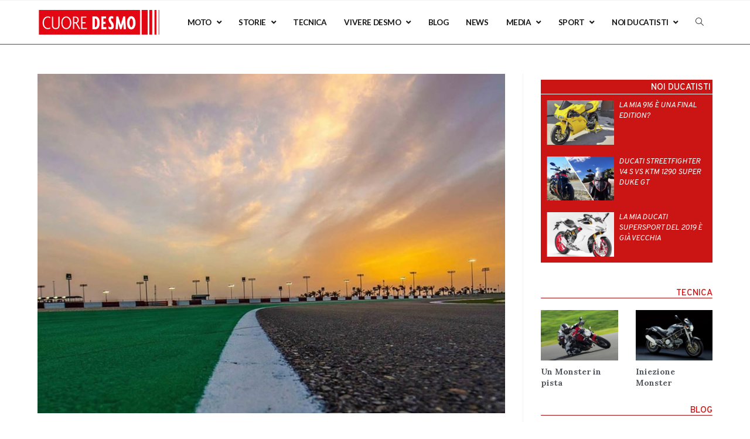

--- FILE ---
content_type: text/html; charset=UTF-8
request_url: https://www.cuoredesmo.com/coronavirus-rinviata-anche-la-gara-sbk-in-qatar/
body_size: 26363
content:
<!DOCTYPE html>
<html class="html" lang="it-IT">
<head>
	<meta charset="UTF-8">
	<link rel="profile" href="https://gmpg.org/xfn/11">

	
<style id="reCAPTCHA-style" >.google-recaptcha-container{display:block;clear:both;}
.google-recaptcha-container iframe{margin:0;}
.google-recaptcha-container .plugin-credits a{text-decoration:underline;}</style>
<meta name='robots' content='index, follow, max-image-preview:large, max-snippet:-1, max-video-preview:-1' />
<link rel="pingback" href="https://www.cuoredesmo.com/xmlrpc.php">
<meta name="viewport" content="width=device-width, initial-scale=1">
	<!-- This site is optimized with the Yoast SEO plugin v19.12 - https://yoast.com/wordpress/plugins/seo/ -->
	<title>Coronavirus: Rinviata anche la gara SBK in Qatar - CuoreDesmo</title>
	<meta name="description" content="Qatar: dopo il rinvio della prima gara di MotoGp arriva anche quello delle gare SBK in programma dal 13 al 15 marzo sul circuito di Losail" />
	<link rel="canonical" href="https://www.cuoredesmo.com/coronavirus-rinviata-anche-la-gara-sbk-in-qatar/" />
	<meta property="og:locale" content="it_IT" />
	<meta property="og:type" content="article" />
	<meta property="og:title" content="Coronavirus: Rinviata anche la gara SBK in Qatar - CuoreDesmo" />
	<meta property="og:description" content="Qatar: dopo il rinvio della prima gara di MotoGp arriva anche quello delle gare SBK in programma dal 13 al 15 marzo sul circuito di Losail" />
	<meta property="og:url" content="https://www.cuoredesmo.com/coronavirus-rinviata-anche-la-gara-sbk-in-qatar/" />
	<meta property="og:site_name" content="CuoreDesmo" />
	<meta property="article:publisher" content="https://www.facebook.com/Cuoredesmo-105952604263900/" />
	<meta property="article:published_time" content="2020-03-04T09:19:58+00:00" />
	<meta property="article:modified_time" content="2020-03-04T09:21:34+00:00" />
	<meta property="og:image" content="https://www.cuoredesmo.com/wp-content/uploads/2020/03/Coronavirus-rinviata-anche-la-gara-SBk-in-Qatar-e1583312859419.jpg" />
	<meta property="og:image:width" content="960" />
	<meta property="og:image:height" content="696" />
	<meta property="og:image:type" content="image/jpeg" />
	<meta name="author" content="Jacopo" />
	<meta name="twitter:card" content="summary_large_image" />
	<meta name="twitter:label1" content="Scritto da" />
	<meta name="twitter:data1" content="Jacopo" />
	<meta name="twitter:label2" content="Tempo di lettura stimato" />
	<meta name="twitter:data2" content="1 minuto" />
	<script type="application/ld+json" class="yoast-schema-graph">{"@context":"https://schema.org","@graph":[{"@type":"Article","@id":"https://www.cuoredesmo.com/coronavirus-rinviata-anche-la-gara-sbk-in-qatar/#article","isPartOf":{"@id":"https://www.cuoredesmo.com/coronavirus-rinviata-anche-la-gara-sbk-in-qatar/"},"author":{"name":"Jacopo","@id":"https://www.cuoredesmo.com/#/schema/person/7f8b59de166608f9513f75375301dfef"},"headline":"Coronavirus: Rinviata anche la gara SBK in Qatar","datePublished":"2020-03-04T09:19:58+00:00","dateModified":"2020-03-04T09:21:34+00:00","mainEntityOfPage":{"@id":"https://www.cuoredesmo.com/coronavirus-rinviata-anche-la-gara-sbk-in-qatar/"},"wordCount":262,"commentCount":0,"publisher":{"@id":"https://www.cuoredesmo.com/#organization"},"image":{"@id":"https://www.cuoredesmo.com/coronavirus-rinviata-anche-la-gara-sbk-in-qatar/#primaryimage"},"thumbnailUrl":"https://www.cuoredesmo.com/wp-content/uploads/2020/03/Coronavirus-rinviata-anche-la-gara-SBk-in-Qatar-e1583312859419.jpg","articleSection":["News"],"inLanguage":"it-IT","potentialAction":[{"@type":"CommentAction","name":"Comment","target":["https://www.cuoredesmo.com/coronavirus-rinviata-anche-la-gara-sbk-in-qatar/#respond"]}]},{"@type":"WebPage","@id":"https://www.cuoredesmo.com/coronavirus-rinviata-anche-la-gara-sbk-in-qatar/","url":"https://www.cuoredesmo.com/coronavirus-rinviata-anche-la-gara-sbk-in-qatar/","name":"Coronavirus: Rinviata anche la gara SBK in Qatar - CuoreDesmo","isPartOf":{"@id":"https://www.cuoredesmo.com/#website"},"primaryImageOfPage":{"@id":"https://www.cuoredesmo.com/coronavirus-rinviata-anche-la-gara-sbk-in-qatar/#primaryimage"},"image":{"@id":"https://www.cuoredesmo.com/coronavirus-rinviata-anche-la-gara-sbk-in-qatar/#primaryimage"},"thumbnailUrl":"https://www.cuoredesmo.com/wp-content/uploads/2020/03/Coronavirus-rinviata-anche-la-gara-SBk-in-Qatar-e1583312859419.jpg","datePublished":"2020-03-04T09:19:58+00:00","dateModified":"2020-03-04T09:21:34+00:00","description":"Qatar: dopo il rinvio della prima gara di MotoGp arriva anche quello delle gare SBK in programma dal 13 al 15 marzo sul circuito di Losail","breadcrumb":{"@id":"https://www.cuoredesmo.com/coronavirus-rinviata-anche-la-gara-sbk-in-qatar/#breadcrumb"},"inLanguage":"it-IT","potentialAction":[{"@type":"ReadAction","target":["https://www.cuoredesmo.com/coronavirus-rinviata-anche-la-gara-sbk-in-qatar/"]}]},{"@type":"ImageObject","inLanguage":"it-IT","@id":"https://www.cuoredesmo.com/coronavirus-rinviata-anche-la-gara-sbk-in-qatar/#primaryimage","url":"https://www.cuoredesmo.com/wp-content/uploads/2020/03/Coronavirus-rinviata-anche-la-gara-SBk-in-Qatar-e1583312859419.jpg","contentUrl":"https://www.cuoredesmo.com/wp-content/uploads/2020/03/Coronavirus-rinviata-anche-la-gara-SBk-in-Qatar-e1583312859419.jpg","width":960,"height":696,"caption":"Coronavirus, rinviata anche la gara SBk in Qatar"},{"@type":"BreadcrumbList","@id":"https://www.cuoredesmo.com/coronavirus-rinviata-anche-la-gara-sbk-in-qatar/#breadcrumb","itemListElement":[{"@type":"ListItem","position":1,"name":"Home","item":"https://www.cuoredesmo.com/"},{"@type":"ListItem","position":2,"name":"Coronavirus: Rinviata anche la gara SBK in Qatar"}]},{"@type":"WebSite","@id":"https://www.cuoredesmo.com/#website","url":"https://www.cuoredesmo.com/","name":"CuoreDesmo","description":"Unofficial Ducati Mag","publisher":{"@id":"https://www.cuoredesmo.com/#organization"},"potentialAction":[{"@type":"SearchAction","target":{"@type":"EntryPoint","urlTemplate":"https://www.cuoredesmo.com/?s={search_term_string}"},"query-input":"required name=search_term_string"}],"inLanguage":"it-IT"},{"@type":"Organization","@id":"https://www.cuoredesmo.com/#organization","name":"Cuore Desmo","url":"https://www.cuoredesmo.com/","logo":{"@type":"ImageObject","inLanguage":"it-IT","@id":"https://www.cuoredesmo.com/#/schema/logo/image/","url":"https://www.cuoredesmo.com/wp-content/uploads/2020/01/cuore_desmo_logo_quadrato.png","contentUrl":"https://www.cuoredesmo.com/wp-content/uploads/2020/01/cuore_desmo_logo_quadrato.png","width":250,"height":250,"caption":"Cuore Desmo"},"image":{"@id":"https://www.cuoredesmo.com/#/schema/logo/image/"},"sameAs":["https://www.instagram.com/cuoredesmomag/","https://www.pinterest.it/cuoredesmocom/","https://www.facebook.com/Cuoredesmo-105952604263900/"]},{"@type":"Person","@id":"https://www.cuoredesmo.com/#/schema/person/7f8b59de166608f9513f75375301dfef","name":"Jacopo","image":{"@type":"ImageObject","inLanguage":"it-IT","@id":"https://www.cuoredesmo.com/#/schema/person/image/","url":"https://secure.gravatar.com/avatar/b8a0f2d66a10ee0a29f78893874b63ba?s=96&d=mm&r=g","contentUrl":"https://secure.gravatar.com/avatar/b8a0f2d66a10ee0a29f78893874b63ba?s=96&d=mm&r=g","caption":"Jacopo"},"url":"https://www.cuoredesmo.com/author/admin_istrator/"}]}</script>
	<!-- / Yoast SEO plugin. -->


<link rel='dns-prefetch' href='//www.google.com' />
<link rel='dns-prefetch' href='//fonts.googleapis.com' />
<link rel="alternate" type="application/rss+xml" title="CuoreDesmo &raquo; Feed" href="https://www.cuoredesmo.com/feed/" />
<link rel="alternate" type="application/rss+xml" title="CuoreDesmo &raquo; Feed dei commenti" href="https://www.cuoredesmo.com/comments/feed/" />
<link rel="alternate" type="application/rss+xml" title="CuoreDesmo &raquo; Coronavirus: Rinviata anche la gara SBK in Qatar Feed dei commenti" href="https://www.cuoredesmo.com/coronavirus-rinviata-anche-la-gara-sbk-in-qatar/feed/" />
		<!-- This site uses the Google Analytics by MonsterInsights plugin v8.11.0 - Using Analytics tracking - https://www.monsterinsights.com/ -->
							<script
				src="//www.googletagmanager.com/gtag/js?id=UA-155103394-1"  data-cfasync="false" data-wpfc-render="false" type="text/javascript" async></script>
			<script data-cfasync="false" data-wpfc-render="false" type="text/javascript">
				var mi_version = '8.11.0';
				var mi_track_user = true;
				var mi_no_track_reason = '';
				
								var disableStrs = [
															'ga-disable-UA-155103394-1',
									];

				/* Function to detect opted out users */
				function __gtagTrackerIsOptedOut() {
					for (var index = 0; index < disableStrs.length; index++) {
						if (document.cookie.indexOf(disableStrs[index] + '=true') > -1) {
							return true;
						}
					}

					return false;
				}

				/* Disable tracking if the opt-out cookie exists. */
				if (__gtagTrackerIsOptedOut()) {
					for (var index = 0; index < disableStrs.length; index++) {
						window[disableStrs[index]] = true;
					}
				}

				/* Opt-out function */
				function __gtagTrackerOptout() {
					for (var index = 0; index < disableStrs.length; index++) {
						document.cookie = disableStrs[index] + '=true; expires=Thu, 31 Dec 2099 23:59:59 UTC; path=/';
						window[disableStrs[index]] = true;
					}
				}

				if ('undefined' === typeof gaOptout) {
					function gaOptout() {
						__gtagTrackerOptout();
					}
				}
								window.dataLayer = window.dataLayer || [];

				window.MonsterInsightsDualTracker = {
					helpers: {},
					trackers: {},
				};
				if (mi_track_user) {
					function __gtagDataLayer() {
						dataLayer.push(arguments);
					}

					function __gtagTracker(type, name, parameters) {
						if (!parameters) {
							parameters = {};
						}

						if (parameters.send_to) {
							__gtagDataLayer.apply(null, arguments);
							return;
						}

						if (type === 'event') {
							
														parameters.send_to = monsterinsights_frontend.ua;
							__gtagDataLayer(type, name, parameters);
													} else {
							__gtagDataLayer.apply(null, arguments);
						}
					}

					__gtagTracker('js', new Date());
					__gtagTracker('set', {
						'developer_id.dZGIzZG': true,
											});
															__gtagTracker('config', 'UA-155103394-1', {"forceSSL":"true","link_attribution":"true"} );
										window.gtag = __gtagTracker;										(function () {
						/* https://developers.google.com/analytics/devguides/collection/analyticsjs/ */
						/* ga and __gaTracker compatibility shim. */
						var noopfn = function () {
							return null;
						};
						var newtracker = function () {
							return new Tracker();
						};
						var Tracker = function () {
							return null;
						};
						var p = Tracker.prototype;
						p.get = noopfn;
						p.set = noopfn;
						p.send = function () {
							var args = Array.prototype.slice.call(arguments);
							args.unshift('send');
							__gaTracker.apply(null, args);
						};
						var __gaTracker = function () {
							var len = arguments.length;
							if (len === 0) {
								return;
							}
							var f = arguments[len - 1];
							if (typeof f !== 'object' || f === null || typeof f.hitCallback !== 'function') {
								if ('send' === arguments[0]) {
									var hitConverted, hitObject = false, action;
									if ('event' === arguments[1]) {
										if ('undefined' !== typeof arguments[3]) {
											hitObject = {
												'eventAction': arguments[3],
												'eventCategory': arguments[2],
												'eventLabel': arguments[4],
												'value': arguments[5] ? arguments[5] : 1,
											}
										}
									}
									if ('pageview' === arguments[1]) {
										if ('undefined' !== typeof arguments[2]) {
											hitObject = {
												'eventAction': 'page_view',
												'page_path': arguments[2],
											}
										}
									}
									if (typeof arguments[2] === 'object') {
										hitObject = arguments[2];
									}
									if (typeof arguments[5] === 'object') {
										Object.assign(hitObject, arguments[5]);
									}
									if ('undefined' !== typeof arguments[1].hitType) {
										hitObject = arguments[1];
										if ('pageview' === hitObject.hitType) {
											hitObject.eventAction = 'page_view';
										}
									}
									if (hitObject) {
										action = 'timing' === arguments[1].hitType ? 'timing_complete' : hitObject.eventAction;
										hitConverted = mapArgs(hitObject);
										__gtagTracker('event', action, hitConverted);
									}
								}
								return;
							}

							function mapArgs(args) {
								var arg, hit = {};
								var gaMap = {
									'eventCategory': 'event_category',
									'eventAction': 'event_action',
									'eventLabel': 'event_label',
									'eventValue': 'event_value',
									'nonInteraction': 'non_interaction',
									'timingCategory': 'event_category',
									'timingVar': 'name',
									'timingValue': 'value',
									'timingLabel': 'event_label',
									'page': 'page_path',
									'location': 'page_location',
									'title': 'page_title',
								};
								for (arg in args) {
																		if (!(!args.hasOwnProperty(arg) || !gaMap.hasOwnProperty(arg))) {
										hit[gaMap[arg]] = args[arg];
									} else {
										hit[arg] = args[arg];
									}
								}
								return hit;
							}

							try {
								f.hitCallback();
							} catch (ex) {
							}
						};
						__gaTracker.create = newtracker;
						__gaTracker.getByName = newtracker;
						__gaTracker.getAll = function () {
							return [];
						};
						__gaTracker.remove = noopfn;
						__gaTracker.loaded = true;
						window['__gaTracker'] = __gaTracker;
					})();
									} else {
										console.log("");
					(function () {
						function __gtagTracker() {
							return null;
						}

						window['__gtagTracker'] = __gtagTracker;
						window['gtag'] = __gtagTracker;
					})();
									}
			</script>
				<!-- / Google Analytics by MonsterInsights -->
		<script type="text/javascript">
window._wpemojiSettings = {"baseUrl":"https:\/\/s.w.org\/images\/core\/emoji\/14.0.0\/72x72\/","ext":".png","svgUrl":"https:\/\/s.w.org\/images\/core\/emoji\/14.0.0\/svg\/","svgExt":".svg","source":{"concatemoji":"https:\/\/www.cuoredesmo.com\/wp-includes\/js\/wp-emoji-release.min.js?ver=6.1.1"}};
/*! This file is auto-generated */
!function(e,a,t){var n,r,o,i=a.createElement("canvas"),p=i.getContext&&i.getContext("2d");function s(e,t){var a=String.fromCharCode,e=(p.clearRect(0,0,i.width,i.height),p.fillText(a.apply(this,e),0,0),i.toDataURL());return p.clearRect(0,0,i.width,i.height),p.fillText(a.apply(this,t),0,0),e===i.toDataURL()}function c(e){var t=a.createElement("script");t.src=e,t.defer=t.type="text/javascript",a.getElementsByTagName("head")[0].appendChild(t)}for(o=Array("flag","emoji"),t.supports={everything:!0,everythingExceptFlag:!0},r=0;r<o.length;r++)t.supports[o[r]]=function(e){if(p&&p.fillText)switch(p.textBaseline="top",p.font="600 32px Arial",e){case"flag":return s([127987,65039,8205,9895,65039],[127987,65039,8203,9895,65039])?!1:!s([55356,56826,55356,56819],[55356,56826,8203,55356,56819])&&!s([55356,57332,56128,56423,56128,56418,56128,56421,56128,56430,56128,56423,56128,56447],[55356,57332,8203,56128,56423,8203,56128,56418,8203,56128,56421,8203,56128,56430,8203,56128,56423,8203,56128,56447]);case"emoji":return!s([129777,127995,8205,129778,127999],[129777,127995,8203,129778,127999])}return!1}(o[r]),t.supports.everything=t.supports.everything&&t.supports[o[r]],"flag"!==o[r]&&(t.supports.everythingExceptFlag=t.supports.everythingExceptFlag&&t.supports[o[r]]);t.supports.everythingExceptFlag=t.supports.everythingExceptFlag&&!t.supports.flag,t.DOMReady=!1,t.readyCallback=function(){t.DOMReady=!0},t.supports.everything||(n=function(){t.readyCallback()},a.addEventListener?(a.addEventListener("DOMContentLoaded",n,!1),e.addEventListener("load",n,!1)):(e.attachEvent("onload",n),a.attachEvent("onreadystatechange",function(){"complete"===a.readyState&&t.readyCallback()})),(e=t.source||{}).concatemoji?c(e.concatemoji):e.wpemoji&&e.twemoji&&(c(e.twemoji),c(e.wpemoji)))}(window,document,window._wpemojiSettings);
</script>
<style type="text/css">
img.wp-smiley,
img.emoji {
	display: inline !important;
	border: none !important;
	box-shadow: none !important;
	height: 1em !important;
	width: 1em !important;
	margin: 0 0.07em !important;
	vertical-align: -0.1em !important;
	background: none !important;
	padding: 0 !important;
}
</style>
	<link rel='stylesheet' id='wp-block-library-css' href='https://www.cuoredesmo.com/wp-includes/css/dist/block-library/style.min.css?ver=6.1.1' type='text/css' media='all' />
<style id='wp-block-library-theme-inline-css' type='text/css'>
.wp-block-audio figcaption{color:#555;font-size:13px;text-align:center}.is-dark-theme .wp-block-audio figcaption{color:hsla(0,0%,100%,.65)}.wp-block-audio{margin:0 0 1em}.wp-block-code{border:1px solid #ccc;border-radius:4px;font-family:Menlo,Consolas,monaco,monospace;padding:.8em 1em}.wp-block-embed figcaption{color:#555;font-size:13px;text-align:center}.is-dark-theme .wp-block-embed figcaption{color:hsla(0,0%,100%,.65)}.wp-block-embed{margin:0 0 1em}.blocks-gallery-caption{color:#555;font-size:13px;text-align:center}.is-dark-theme .blocks-gallery-caption{color:hsla(0,0%,100%,.65)}.wp-block-image figcaption{color:#555;font-size:13px;text-align:center}.is-dark-theme .wp-block-image figcaption{color:hsla(0,0%,100%,.65)}.wp-block-image{margin:0 0 1em}.wp-block-pullquote{border-top:4px solid;border-bottom:4px solid;margin-bottom:1.75em;color:currentColor}.wp-block-pullquote__citation,.wp-block-pullquote cite,.wp-block-pullquote footer{color:currentColor;text-transform:uppercase;font-size:.8125em;font-style:normal}.wp-block-quote{border-left:.25em solid;margin:0 0 1.75em;padding-left:1em}.wp-block-quote cite,.wp-block-quote footer{color:currentColor;font-size:.8125em;position:relative;font-style:normal}.wp-block-quote.has-text-align-right{border-left:none;border-right:.25em solid;padding-left:0;padding-right:1em}.wp-block-quote.has-text-align-center{border:none;padding-left:0}.wp-block-quote.is-large,.wp-block-quote.is-style-large,.wp-block-quote.is-style-plain{border:none}.wp-block-search .wp-block-search__label{font-weight:700}.wp-block-search__button{border:1px solid #ccc;padding:.375em .625em}:where(.wp-block-group.has-background){padding:1.25em 2.375em}.wp-block-separator.has-css-opacity{opacity:.4}.wp-block-separator{border:none;border-bottom:2px solid;margin-left:auto;margin-right:auto}.wp-block-separator.has-alpha-channel-opacity{opacity:1}.wp-block-separator:not(.is-style-wide):not(.is-style-dots){width:100px}.wp-block-separator.has-background:not(.is-style-dots){border-bottom:none;height:1px}.wp-block-separator.has-background:not(.is-style-wide):not(.is-style-dots){height:2px}.wp-block-table{margin:"0 0 1em 0"}.wp-block-table thead{border-bottom:3px solid}.wp-block-table tfoot{border-top:3px solid}.wp-block-table td,.wp-block-table th{word-break:normal}.wp-block-table figcaption{color:#555;font-size:13px;text-align:center}.is-dark-theme .wp-block-table figcaption{color:hsla(0,0%,100%,.65)}.wp-block-video figcaption{color:#555;font-size:13px;text-align:center}.is-dark-theme .wp-block-video figcaption{color:hsla(0,0%,100%,.65)}.wp-block-video{margin:0 0 1em}.wp-block-template-part.has-background{padding:1.25em 2.375em;margin-top:0;margin-bottom:0}
</style>
<link rel='stylesheet' id='classic-theme-styles-css' href='https://www.cuoredesmo.com/wp-includes/css/classic-themes.min.css?ver=1' type='text/css' media='all' />
<style id='global-styles-inline-css' type='text/css'>
body{--wp--preset--color--black: #000000;--wp--preset--color--cyan-bluish-gray: #abb8c3;--wp--preset--color--white: #ffffff;--wp--preset--color--pale-pink: #f78da7;--wp--preset--color--vivid-red: #cf2e2e;--wp--preset--color--luminous-vivid-orange: #ff6900;--wp--preset--color--luminous-vivid-amber: #fcb900;--wp--preset--color--light-green-cyan: #7bdcb5;--wp--preset--color--vivid-green-cyan: #00d084;--wp--preset--color--pale-cyan-blue: #8ed1fc;--wp--preset--color--vivid-cyan-blue: #0693e3;--wp--preset--color--vivid-purple: #9b51e0;--wp--preset--gradient--vivid-cyan-blue-to-vivid-purple: linear-gradient(135deg,rgba(6,147,227,1) 0%,rgb(155,81,224) 100%);--wp--preset--gradient--light-green-cyan-to-vivid-green-cyan: linear-gradient(135deg,rgb(122,220,180) 0%,rgb(0,208,130) 100%);--wp--preset--gradient--luminous-vivid-amber-to-luminous-vivid-orange: linear-gradient(135deg,rgba(252,185,0,1) 0%,rgba(255,105,0,1) 100%);--wp--preset--gradient--luminous-vivid-orange-to-vivid-red: linear-gradient(135deg,rgba(255,105,0,1) 0%,rgb(207,46,46) 100%);--wp--preset--gradient--very-light-gray-to-cyan-bluish-gray: linear-gradient(135deg,rgb(238,238,238) 0%,rgb(169,184,195) 100%);--wp--preset--gradient--cool-to-warm-spectrum: linear-gradient(135deg,rgb(74,234,220) 0%,rgb(151,120,209) 20%,rgb(207,42,186) 40%,rgb(238,44,130) 60%,rgb(251,105,98) 80%,rgb(254,248,76) 100%);--wp--preset--gradient--blush-light-purple: linear-gradient(135deg,rgb(255,206,236) 0%,rgb(152,150,240) 100%);--wp--preset--gradient--blush-bordeaux: linear-gradient(135deg,rgb(254,205,165) 0%,rgb(254,45,45) 50%,rgb(107,0,62) 100%);--wp--preset--gradient--luminous-dusk: linear-gradient(135deg,rgb(255,203,112) 0%,rgb(199,81,192) 50%,rgb(65,88,208) 100%);--wp--preset--gradient--pale-ocean: linear-gradient(135deg,rgb(255,245,203) 0%,rgb(182,227,212) 50%,rgb(51,167,181) 100%);--wp--preset--gradient--electric-grass: linear-gradient(135deg,rgb(202,248,128) 0%,rgb(113,206,126) 100%);--wp--preset--gradient--midnight: linear-gradient(135deg,rgb(2,3,129) 0%,rgb(40,116,252) 100%);--wp--preset--duotone--dark-grayscale: url('#wp-duotone-dark-grayscale');--wp--preset--duotone--grayscale: url('#wp-duotone-grayscale');--wp--preset--duotone--purple-yellow: url('#wp-duotone-purple-yellow');--wp--preset--duotone--blue-red: url('#wp-duotone-blue-red');--wp--preset--duotone--midnight: url('#wp-duotone-midnight');--wp--preset--duotone--magenta-yellow: url('#wp-duotone-magenta-yellow');--wp--preset--duotone--purple-green: url('#wp-duotone-purple-green');--wp--preset--duotone--blue-orange: url('#wp-duotone-blue-orange');--wp--preset--font-size--small: 13px;--wp--preset--font-size--medium: 20px;--wp--preset--font-size--large: 36px;--wp--preset--font-size--x-large: 42px;--wp--preset--spacing--20: 0.44rem;--wp--preset--spacing--30: 0.67rem;--wp--preset--spacing--40: 1rem;--wp--preset--spacing--50: 1.5rem;--wp--preset--spacing--60: 2.25rem;--wp--preset--spacing--70: 3.38rem;--wp--preset--spacing--80: 5.06rem;}:where(.is-layout-flex){gap: 0.5em;}body .is-layout-flow > .alignleft{float: left;margin-inline-start: 0;margin-inline-end: 2em;}body .is-layout-flow > .alignright{float: right;margin-inline-start: 2em;margin-inline-end: 0;}body .is-layout-flow > .aligncenter{margin-left: auto !important;margin-right: auto !important;}body .is-layout-constrained > .alignleft{float: left;margin-inline-start: 0;margin-inline-end: 2em;}body .is-layout-constrained > .alignright{float: right;margin-inline-start: 2em;margin-inline-end: 0;}body .is-layout-constrained > .aligncenter{margin-left: auto !important;margin-right: auto !important;}body .is-layout-constrained > :where(:not(.alignleft):not(.alignright):not(.alignfull)){max-width: var(--wp--style--global--content-size);margin-left: auto !important;margin-right: auto !important;}body .is-layout-constrained > .alignwide{max-width: var(--wp--style--global--wide-size);}body .is-layout-flex{display: flex;}body .is-layout-flex{flex-wrap: wrap;align-items: center;}body .is-layout-flex > *{margin: 0;}:where(.wp-block-columns.is-layout-flex){gap: 2em;}.has-black-color{color: var(--wp--preset--color--black) !important;}.has-cyan-bluish-gray-color{color: var(--wp--preset--color--cyan-bluish-gray) !important;}.has-white-color{color: var(--wp--preset--color--white) !important;}.has-pale-pink-color{color: var(--wp--preset--color--pale-pink) !important;}.has-vivid-red-color{color: var(--wp--preset--color--vivid-red) !important;}.has-luminous-vivid-orange-color{color: var(--wp--preset--color--luminous-vivid-orange) !important;}.has-luminous-vivid-amber-color{color: var(--wp--preset--color--luminous-vivid-amber) !important;}.has-light-green-cyan-color{color: var(--wp--preset--color--light-green-cyan) !important;}.has-vivid-green-cyan-color{color: var(--wp--preset--color--vivid-green-cyan) !important;}.has-pale-cyan-blue-color{color: var(--wp--preset--color--pale-cyan-blue) !important;}.has-vivid-cyan-blue-color{color: var(--wp--preset--color--vivid-cyan-blue) !important;}.has-vivid-purple-color{color: var(--wp--preset--color--vivid-purple) !important;}.has-black-background-color{background-color: var(--wp--preset--color--black) !important;}.has-cyan-bluish-gray-background-color{background-color: var(--wp--preset--color--cyan-bluish-gray) !important;}.has-white-background-color{background-color: var(--wp--preset--color--white) !important;}.has-pale-pink-background-color{background-color: var(--wp--preset--color--pale-pink) !important;}.has-vivid-red-background-color{background-color: var(--wp--preset--color--vivid-red) !important;}.has-luminous-vivid-orange-background-color{background-color: var(--wp--preset--color--luminous-vivid-orange) !important;}.has-luminous-vivid-amber-background-color{background-color: var(--wp--preset--color--luminous-vivid-amber) !important;}.has-light-green-cyan-background-color{background-color: var(--wp--preset--color--light-green-cyan) !important;}.has-vivid-green-cyan-background-color{background-color: var(--wp--preset--color--vivid-green-cyan) !important;}.has-pale-cyan-blue-background-color{background-color: var(--wp--preset--color--pale-cyan-blue) !important;}.has-vivid-cyan-blue-background-color{background-color: var(--wp--preset--color--vivid-cyan-blue) !important;}.has-vivid-purple-background-color{background-color: var(--wp--preset--color--vivid-purple) !important;}.has-black-border-color{border-color: var(--wp--preset--color--black) !important;}.has-cyan-bluish-gray-border-color{border-color: var(--wp--preset--color--cyan-bluish-gray) !important;}.has-white-border-color{border-color: var(--wp--preset--color--white) !important;}.has-pale-pink-border-color{border-color: var(--wp--preset--color--pale-pink) !important;}.has-vivid-red-border-color{border-color: var(--wp--preset--color--vivid-red) !important;}.has-luminous-vivid-orange-border-color{border-color: var(--wp--preset--color--luminous-vivid-orange) !important;}.has-luminous-vivid-amber-border-color{border-color: var(--wp--preset--color--luminous-vivid-amber) !important;}.has-light-green-cyan-border-color{border-color: var(--wp--preset--color--light-green-cyan) !important;}.has-vivid-green-cyan-border-color{border-color: var(--wp--preset--color--vivid-green-cyan) !important;}.has-pale-cyan-blue-border-color{border-color: var(--wp--preset--color--pale-cyan-blue) !important;}.has-vivid-cyan-blue-border-color{border-color: var(--wp--preset--color--vivid-cyan-blue) !important;}.has-vivid-purple-border-color{border-color: var(--wp--preset--color--vivid-purple) !important;}.has-vivid-cyan-blue-to-vivid-purple-gradient-background{background: var(--wp--preset--gradient--vivid-cyan-blue-to-vivid-purple) !important;}.has-light-green-cyan-to-vivid-green-cyan-gradient-background{background: var(--wp--preset--gradient--light-green-cyan-to-vivid-green-cyan) !important;}.has-luminous-vivid-amber-to-luminous-vivid-orange-gradient-background{background: var(--wp--preset--gradient--luminous-vivid-amber-to-luminous-vivid-orange) !important;}.has-luminous-vivid-orange-to-vivid-red-gradient-background{background: var(--wp--preset--gradient--luminous-vivid-orange-to-vivid-red) !important;}.has-very-light-gray-to-cyan-bluish-gray-gradient-background{background: var(--wp--preset--gradient--very-light-gray-to-cyan-bluish-gray) !important;}.has-cool-to-warm-spectrum-gradient-background{background: var(--wp--preset--gradient--cool-to-warm-spectrum) !important;}.has-blush-light-purple-gradient-background{background: var(--wp--preset--gradient--blush-light-purple) !important;}.has-blush-bordeaux-gradient-background{background: var(--wp--preset--gradient--blush-bordeaux) !important;}.has-luminous-dusk-gradient-background{background: var(--wp--preset--gradient--luminous-dusk) !important;}.has-pale-ocean-gradient-background{background: var(--wp--preset--gradient--pale-ocean) !important;}.has-electric-grass-gradient-background{background: var(--wp--preset--gradient--electric-grass) !important;}.has-midnight-gradient-background{background: var(--wp--preset--gradient--midnight) !important;}.has-small-font-size{font-size: var(--wp--preset--font-size--small) !important;}.has-medium-font-size{font-size: var(--wp--preset--font-size--medium) !important;}.has-large-font-size{font-size: var(--wp--preset--font-size--large) !important;}.has-x-large-font-size{font-size: var(--wp--preset--font-size--x-large) !important;}
.wp-block-navigation a:where(:not(.wp-element-button)){color: inherit;}
:where(.wp-block-columns.is-layout-flex){gap: 2em;}
.wp-block-pullquote{font-size: 1.5em;line-height: 1.6;}
</style>
<link rel='stylesheet' id='related-posts-by-taxonomy-css' href='https://www.cuoredesmo.com/wp-content/plugins/related-posts-by-taxonomy/includes/assets/css/styles.css?ver=6.1.1' type='text/css' media='all' />
<link rel='stylesheet' id='font-awesome-css' href='https://www.cuoredesmo.com/wp-content/themes/oceanwp/assets/fonts/fontawesome/css/all.min.css?ver=5.15.1' type='text/css' media='all' />
<link rel='stylesheet' id='simple-line-icons-css' href='https://www.cuoredesmo.com/wp-content/themes/oceanwp/assets/css/third/simple-line-icons.min.css?ver=2.4.0' type='text/css' media='all' />
<link rel='stylesheet' id='magnific-popup-css' href='https://www.cuoredesmo.com/wp-content/themes/oceanwp/assets/css/third/magnific-popup.min.css?ver=1.0.0' type='text/css' media='all' />
<link rel='stylesheet' id='slick-css' href='https://www.cuoredesmo.com/wp-content/themes/oceanwp/assets/css/third/slick.min.css?ver=1.6.0' type='text/css' media='all' />
<link rel='stylesheet' id='oceanwp-style-css' href='https://www.cuoredesmo.com/wp-content/themes/oceanwp/assets/css/style.min.css?ver=2.0.2' type='text/css' media='all' />
<link rel='stylesheet' id='oceanwp-google-font-lora-css' href='//fonts.googleapis.com/css?family=Lora%3A100%2C200%2C300%2C400%2C500%2C600%2C700%2C800%2C900%2C100i%2C200i%2C300i%2C400i%2C500i%2C600i%2C700i%2C800i%2C900i&#038;subset=latin&#038;display=swap&#038;ver=6.1.1' type='text/css' media='all' />
<link rel='stylesheet' id='oceanwp-google-font-lato-css' href='//fonts.googleapis.com/css?family=Lato%3A100%2C200%2C300%2C400%2C500%2C600%2C700%2C800%2C900%2C100i%2C200i%2C300i%2C400i%2C500i%2C600i%2C700i%2C800i%2C900i&#038;subset=latin&#038;display=swap&#038;ver=6.1.1' type='text/css' media='all' />
<link rel='stylesheet' id='oceanwp-google-font-noto-sans-css' href='//fonts.googleapis.com/css?family=Noto+Sans%3A100%2C200%2C300%2C400%2C500%2C600%2C700%2C800%2C900%2C100i%2C200i%2C300i%2C400i%2C500i%2C600i%2C700i%2C800i%2C900i&#038;subset=latin&#038;display=swap&#038;ver=6.1.1' type='text/css' media='all' />
<link rel='stylesheet' id='elementor-icons-css' href='https://www.cuoredesmo.com/wp-content/plugins/elementor/assets/lib/eicons/css/elementor-icons.min.css?ver=5.16.0' type='text/css' media='all' />
<link rel='stylesheet' id='elementor-frontend-legacy-css' href='https://www.cuoredesmo.com/wp-content/uploads/elementor/css/custom-frontend-legacy.min.css?ver=3.9.1' type='text/css' media='all' />
<link rel='stylesheet' id='elementor-frontend-css' href='https://www.cuoredesmo.com/wp-content/uploads/elementor/css/custom-frontend.min.css?ver=1671108854' type='text/css' media='all' />
<style id='elementor-frontend-inline-css' type='text/css'>
body { overflow-x: hidden; }
.elementor-section.elementor-columns-alignment-fix-enabled > .elementor-column-gap-default > .elementor-row { width: calc(100% + 20px); margin-left: -10px; margin-right: -10px; }
.elementor-section.elementor-columns-alignment-fix-enabled > .elementor-column-gap-narrow > .elementor-row { width: calc(100% + 10px); margin-left: -5px; margin-right: -5px; }
.elementor-section.elementor-columns-alignment-fix-enabled > .elementor-column-gap-extended > .elementor-row { width: calc(100% + 30px); margin-left: -15px; margin-right: -15px; }
.elementor-section.elementor-columns-alignment-fix-enabled > .elementor-column-gap-wide > .elementor-row { width: calc(100% + 40px); margin-left: -20px; margin-right: -20px; }
.elementor-section.elementor-columns-alignment-fix-enabled > .elementor-column-gap-wider > .elementor-row { width: calc(100% + 60px); margin-left: -30px; margin-right: -30px; }
</style>
<link rel='stylesheet' id='elementor-post-4854-css' href='https://www.cuoredesmo.com/wp-content/uploads/elementor/css/post-4854.css?ver=1671108854' type='text/css' media='all' />
<link rel='stylesheet' id='elementor-pro-css' href='https://www.cuoredesmo.com/wp-content/uploads/elementor/css/custom-pro-frontend.min.css?ver=1671108854' type='text/css' media='all' />
<link rel='stylesheet' id='elementor-global-css' href='https://www.cuoredesmo.com/wp-content/uploads/elementor/css/global.css?ver=1671108855' type='text/css' media='all' />
<link rel='stylesheet' id='elementor-post-2830-css' href='https://www.cuoredesmo.com/wp-content/uploads/elementor/css/post-2830.css?ver=1671109425' type='text/css' media='all' />
<link rel='stylesheet' id='griwpc-recaptcha-style-css' href='https://www.cuoredesmo.com/wp-content/plugins/recaptcha-in-wp-comments-form/css/recaptcha.css?ver=9.1.2' type='text/css' media='all' />
<style id='griwpc-recaptcha-style-inline-css' type='text/css'>
.google-recaptcha-container{display:block;clear:both;}
.google-recaptcha-container iframe{margin:0;}
.google-recaptcha-container .plugin-credits a{text-decoration:underline;}
</style>
<link rel='stylesheet' id='oe-widgets-style-css' href='https://www.cuoredesmo.com/wp-content/plugins/ocean-extra/assets/css/widgets.css?ver=6.1.1' type='text/css' media='all' />
<link rel='stylesheet' id='google-fonts-1-css' href='https://fonts.googleapis.com/css?family=Lora%3A100%2C100italic%2C200%2C200italic%2C300%2C300italic%2C400%2C400italic%2C500%2C500italic%2C600%2C600italic%2C700%2C700italic%2C800%2C800italic%2C900%2C900italic%7CNoto+Sans%3A100%2C100italic%2C200%2C200italic%2C300%2C300italic%2C400%2C400italic%2C500%2C500italic%2C600%2C600italic%2C700%2C700italic%2C800%2C800italic%2C900%2C900italic%7CLato%3A100%2C100italic%2C200%2C200italic%2C300%2C300italic%2C400%2C400italic%2C500%2C500italic%2C600%2C600italic%2C700%2C700italic%2C800%2C800italic%2C900%2C900italic&#038;display=auto&#038;ver=6.1.1' type='text/css' media='all' />
<link rel='stylesheet' id='elementor-icons-shared-0-css' href='https://www.cuoredesmo.com/wp-content/plugins/elementor/assets/lib/font-awesome/css/fontawesome.min.css?ver=5.15.3' type='text/css' media='all' />
<link rel='stylesheet' id='elementor-icons-fa-brands-css' href='https://www.cuoredesmo.com/wp-content/plugins/elementor/assets/lib/font-awesome/css/brands.min.css?ver=5.15.3' type='text/css' media='all' />
<link rel='stylesheet' id='elementor-icons-fa-solid-css' href='https://www.cuoredesmo.com/wp-content/plugins/elementor/assets/lib/font-awesome/css/solid.min.css?ver=5.15.3' type='text/css' media='all' />
<link rel="preconnect" href="https://fonts.gstatic.com/" crossorigin><script type='text/javascript' src='https://www.cuoredesmo.com/wp-content/plugins/google-analytics-for-wordpress/assets/js/frontend-gtag.js?ver=8.11.0' id='monsterinsights-frontend-script-js'></script>
<script data-cfasync="false" data-wpfc-render="false" type="text/javascript" id='monsterinsights-frontend-script-js-extra'>/* <![CDATA[ */
var monsterinsights_frontend = {"js_events_tracking":"true","download_extensions":"doc,pdf,ppt,zip,xls,docx,pptx,xlsx","inbound_paths":"[{\"path\":\"\\\/go\\\/\",\"label\":\"affiliate\"},{\"path\":\"\\\/recommend\\\/\",\"label\":\"affiliate\"}]","home_url":"https:\/\/www.cuoredesmo.com","hash_tracking":"false","ua":"UA-155103394-1","v4_id":""};/* ]]> */
</script>
<script type='text/javascript' src='https://www.cuoredesmo.com/wp-includes/js/jquery/jquery.min.js?ver=3.6.1' id='jquery-core-js'></script>
<script type='text/javascript' src='https://www.cuoredesmo.com/wp-includes/js/jquery/jquery-migrate.min.js?ver=3.3.2' id='jquery-migrate-js'></script>
<link rel="https://api.w.org/" href="https://www.cuoredesmo.com/wp-json/" /><link rel="alternate" type="application/json" href="https://www.cuoredesmo.com/wp-json/wp/v2/posts/6332" /><link rel="EditURI" type="application/rsd+xml" title="RSD" href="https://www.cuoredesmo.com/xmlrpc.php?rsd" />
<link rel="wlwmanifest" type="application/wlwmanifest+xml" href="https://www.cuoredesmo.com/wp-includes/wlwmanifest.xml" />
<meta name="generator" content="WordPress 6.1.1" />
<link rel='shortlink' href='https://www.cuoredesmo.com/?p=6332' />
<link rel="alternate" type="application/json+oembed" href="https://www.cuoredesmo.com/wp-json/oembed/1.0/embed?url=https%3A%2F%2Fwww.cuoredesmo.com%2Fcoronavirus-rinviata-anche-la-gara-sbk-in-qatar%2F" />
<link rel="alternate" type="text/xml+oembed" href="https://www.cuoredesmo.com/wp-json/oembed/1.0/embed?url=https%3A%2F%2Fwww.cuoredesmo.com%2Fcoronavirus-rinviata-anche-la-gara-sbk-in-qatar%2F&#038;format=xml" />
<link rel="icon" href="https://www.cuoredesmo.com/wp-content/uploads/2020/01/cropped-favicon-150x150.jpg" sizes="32x32" />
<link rel="icon" href="https://www.cuoredesmo.com/wp-content/uploads/2020/01/cropped-favicon-300x300.jpg" sizes="192x192" />
<link rel="apple-touch-icon" href="https://www.cuoredesmo.com/wp-content/uploads/2020/01/cropped-favicon-300x300.jpg" />
<meta name="msapplication-TileImage" content="https://www.cuoredesmo.com/wp-content/uploads/2020/01/cropped-favicon-300x300.jpg" />
		<style type="text/css" id="wp-custom-css">
			a.menu-link{text-decoration:none !important;letter-spacing:-0.4px !important}.wp-caption-text{font-size:13px;line-height:19px;padding-top:5px}.clear{clear:both}h1.elementor-post__title{font-size:35px !important}.elementor-heading-title{font-family:"Overpass",Sans-serif,Serif!important;font-size:18px}article p a{text-decoration:underline !important;font-weight:900}blockquote{display:block;margin:36px 108px;padding-left:20px;border-left-width:3px;border-style:solid;font-size:30px;color:#b5b5b5;line-height:35px}@media screen and (max-width:992px){blockquote{margin:10px 25px;font-size:22px}}.elementor-posts .elementor-post__card .elementor-post__meta-data{border-top:0;border-bottom:1px solid #eaeaea}#site-header{border-top:1px solid #f3f3f3 !important;border-bottom:1px solid #CB1517 !important}.wpfp-featured-post-grid.design-1 .wpfp-bottom-content{text-transform:none}.wpfp-featured-post-grid.design-1 .wpfp-title a{font-size:28px !important}a.n2-ow.n2-font-26d29d58ffb2299e6f5ced206f5ba461-hover{line-height:1.0 !important;padding-bottom:10px}div#footer-widgets{font-size:13px}nav#site-navigation{height:74px}div#n2-ss-2 .n2-font-26d29d58ffb2299e6f5ced206f5ba461-hover{font-family:"Lora",Sans-serif,Serif !important}.n2-style-f48d9690c79bfdd21667b71a8882f125-heading{font-family:"Lora",Sans-serif,Serif !important}.n2-ow{font-family:"Lora",Sans-serif,Serif !important}.amazoncentrato{display:grid;justify-content:center}a.elementor-headline{font-size:18px}@media screen and (min-width:768px){.related-thumb img{object-fit:cover;width:300px;height:150px}}.inevidenza .elementor-post__text{position:absolute;bottom:20px;left:0;color:white !important;min-height:150px;background:RGBA(0,0,0,0.3)}.inevidenza h3 a{color:white !important;line-height:1em !important;padding-top:12px !important}.inevidenza h3.elementor-post__title{line-height:1em!important}.inevidenza h3.elementor-post__title{padding-top:10px}.home .elementor-post__excerpt p{padding-top:20px}.inevidenza p{color:white !important;font-family:"Lora",Sans-serif,Serif !important}@media (max-width:767px){.inevidenza .elementor-post__thumbnail{min-height:242px}}.elementor-1644 .elementor-element.elementor-element-20ec340 .elementor-post__title a{LINE-HEIGHT:26PX !IMPORTANT}.aalb-product-carousel-unit{width:50%;float:left}time.published{display:none}.post-in-category-foto img.attachment-full.size-full.wp-post-image{display:none}.post-in-category-video img.attachment-full.size-full.wp-post-image{display:none}.post-in-category-video-media img.attachment-full.size-full.wp-post-image{display:none}.post-in-category-media ul.meta.clr{display:none}.page-numbers{font-family:"Noto Sans",Sans-serif,Serif;color:grey;font-size:12px}nav.elementor-pagination{padding-top:25px}img.attachment-thumbnail.size-thumbnail.wp-post-image{width:120px}.format-video a.elementor-post__thumbnail__link:before{content:url(https://www.cuoredesmo.com/wp-content/uploads/2020/02/icon-play-1-e1580915207964.png);content:80px;position:absolute;z-index:200;top:50%;transform:translate(-50%,-50%);left:50%}ul.sub-menu span.text-wrap{text-transform:uppercase}@media (max-width:1024px){.blocconewshome h3.elementor-post__title{min-height:80px}}.related-gallery .gallery-caption{background-color:#fff !important}.wp-caption-text a{font-family:Lora;font-size:16px;color:#000000;font-weight:600;font-style:normal;text-align:center}.wp-caption-text a{text-align:center}.post_format-post-format-video .elementor-post__badge{background:#8BC34A !important}.slick-initialized .slick-slide{display:block !important}.blog_holder .elementor-posts-container{width:100%;display:block !important}.blog_holder article{margin:7px !important}.blog_holder .slick-prev::before,.blog_holder .slick-next::before{color:#ffffff}.elementor-slick-slider .slick-prev{left:0}.elementor-slick-slider .slick-next{right:10px}.excerpt{font-weight:bold;font-family:"Noto Sans",Sans-serif,Serif;color:#707070;font-size:105%}#site-navigation-wrap .dropdown-menu{display:block;float:none;position:relative;top:auto;left:auto;border:none;border-radius:0;-webkit-box-shadow:none;box-shadow:none}/* sezione annunci */.rtcl .form-control{font-size:14px}.rtcl .listing-sidebar h3{font-size:16px}.list-group{font-size:13px}.rtcl .rtcl-listing-meta-data{font-size:85%}.rtcl .rtcl-listings-actions{font-size:13px}.rtcl .form-group{margin-bottom:4rem}.rtcl .rtcl-post-section-title h3{font-size:18px}a.lorafont{font-family:"Lora",Sans-serif,Serif !important}.rtcl .rtcl-slider .rtcl-listing-gallery__trigger{font-size:.5em;width:20px;height:20px}.content-full-screen .single-page-article{width:1140px;margin:0 auto;margin-top:25px}@media screen and (max-width:767px){.single-page-article{width:100% !important}.inevidenza h3.elementor-post__title a{font-size:25px !important}}input[type=radio]:checked:before,input[type=checkbox]:checked:before{font-weight:bold}.rtcl .form-check-input{position:relative}.rtcl .rtcl-icon{color:#e30613}/*.page-id-10954 #content-wrap{display:flex;flex-direction:column-reverse}*/@media screen and (min-width:992px){#filtromobile{display:none}}.rtcl-icon-tags:before{content:"\25cf" !important}.rtcl-icon-picture:before{content:"\25cf" !important}.rtcl-icon-users:before{content:"\25cf" !important}.annunci a span{color:#CD1719}.rtcl .form-group{margin-bottom:0}ul.listing-meta{COLOR:BLACK;FONT-SIZE:12PX !IMPORTANT}.rtcl .rtcl-grid-view .listing-item .item-content h3.listing-title{FONT-SIZE:14PX}.pum-content.popmake-content a:hover{color:black !important}.sidebar-box.adrotate_widgets.clr{text-align:center}@media screen and (max-width:600992px){.resizeimg{width:30%}}.sfondogiallo{background:#EDC617}.donazione{width:100%;margin:0 auto;background:#CB1515;color:white;padding:14px}.donazione a{color:white;font-weight:bold}.donazione a:hover{color:white;font-weight:bold}.pmpro_content_message{padding:20px;background:#cb1515;color:white;font-family:"Overpass",Sans-serif,Serif}.excerpt .pmpro_content_message{display:none !important}.elementor-price-table__feature-inner{display:none !important}.archive .pmpro_content_message{display:none !important}.home .pmpro_content_message{display:none !important}/*.entry-content.clr p{display:none}/*/mark{background:#ff0 !important;font-weight:600 !important}.pmpro-body-has-access .sintesimember{display:none}bdi{color:#e30613}.woocommerce ul.products li.product li.title h2,.woocommerce ul.products li.product li.title a{font-size:21px}span.price{font-size:27px !important}figure.aligncenter{margin-bottom:18px !important}		</style>
		<!-- OceanWP CSS -->
<style type="text/css">
/* General CSS */a:hover,a.light:hover,.theme-heading .text::before,.theme-heading .text::after,#top-bar-content >a:hover,#top-bar-social li.oceanwp-email a:hover,#site-navigation-wrap .dropdown-menu >li >a:hover,#site-header.medium-header #medium-searchform button:hover,.oceanwp-mobile-menu-icon a:hover,.blog-entry.post .blog-entry-header .entry-title a:hover,.blog-entry.post .blog-entry-readmore a:hover,.blog-entry.thumbnail-entry .blog-entry-category a,ul.meta li a:hover,.dropcap,.single nav.post-navigation .nav-links .title,body .related-post-title a:hover,body #wp-calendar caption,body .contact-info-widget.default i,body .contact-info-widget.big-icons i,body .custom-links-widget .oceanwp-custom-links li a:hover,body .custom-links-widget .oceanwp-custom-links li a:hover:before,body .posts-thumbnails-widget li a:hover,body .social-widget li.oceanwp-email a:hover,.comment-author .comment-meta .comment-reply-link,#respond #cancel-comment-reply-link:hover,#footer-widgets .footer-box a:hover,#footer-bottom a:hover,#footer-bottom #footer-bottom-menu a:hover,.sidr a:hover,.sidr-class-dropdown-toggle:hover,.sidr-class-menu-item-has-children.active >a,.sidr-class-menu-item-has-children.active >a >.sidr-class-dropdown-toggle,input[type=checkbox]:checked:before{color:#cc1517}input[type="button"],input[type="reset"],input[type="submit"],button[type="submit"],.button,#site-navigation-wrap .dropdown-menu >li.btn >a >span,.thumbnail:hover i,.post-quote-content,.omw-modal .omw-close-modal,body .contact-info-widget.big-icons li:hover i,body div.wpforms-container-full .wpforms-form input[type=submit],body div.wpforms-container-full .wpforms-form button[type=submit],body div.wpforms-container-full .wpforms-form .wpforms-page-button{background-color:#cc1517}.widget-title{border-color:#cc1517}blockquote{border-color:#cc1517}#searchform-dropdown{border-color:#cc1517}.dropdown-menu .sub-menu{border-color:#cc1517}.blog-entry.large-entry .blog-entry-readmore a:hover{border-color:#cc1517}.oceanwp-newsletter-form-wrap input[type="email"]:focus{border-color:#cc1517}.social-widget li.oceanwp-email a:hover{border-color:#cc1517}#respond #cancel-comment-reply-link:hover{border-color:#cc1517}body .contact-info-widget.big-icons li:hover i{border-color:#cc1517}#footer-widgets .oceanwp-newsletter-form-wrap input[type="email"]:focus{border-color:#cc1517}input[type="button"]:hover,input[type="reset"]:hover,input[type="submit"]:hover,button[type="submit"]:hover,input[type="button"]:focus,input[type="reset"]:focus,input[type="submit"]:focus,button[type="submit"]:focus,.button:hover,#site-navigation-wrap .dropdown-menu >li.btn >a:hover >span,.post-quote-author,.omw-modal .omw-close-modal:hover,body div.wpforms-container-full .wpforms-form input[type=submit]:hover,body div.wpforms-container-full .wpforms-form button[type=submit]:hover,body div.wpforms-container-full .wpforms-form .wpforms-page-button:hover{background-color:#a30606}a{color:#000000}.boxed-layout{background-color:#ffffff}/* Top Bar CSS */#top-bar-wrap,.oceanwp-top-bar-sticky{background-color:#f9f9f9}#top-bar-social li a{color:#636363}/* Header CSS */#site-header{border-color:#cb1517}#site-header-inner{padding:0 15px 0 0}#site-header.has-header-media .overlay-header-media{background-color:rgba(0,0,0,0.5)}#site-logo #site-logo-inner a img,#site-header.center-header #site-navigation-wrap .middle-site-logo a img{max-width:210px}#site-navigation-wrap .dropdown-menu >li >a,.oceanwp-mobile-menu-icon a,#searchform-header-replace-close{color:#161616}#site-navigation-wrap .dropdown-menu >li >a:hover,.oceanwp-mobile-menu-icon a:hover,#searchform-header-replace-close:hover{color:#cb1517}/* Footer Widgets CSS */#footer-widgets{background-color:#161616}/* Footer Bottom CSS */#footer-bottom{background-color:#161616}#footer-bottom,#footer-bottom p{color:#6b6b6b}/* Typography CSS */body{font-family:Lora;font-size:16px;color:#000000}h1,h2,h3,h4,h5,h6,.theme-heading,.widget-title,.oceanwp-widget-recent-posts-title,.comment-reply-title,.entry-title,.sidebar-box .widget-title{font-weight:100;color:#000000}h1{font-family:Lora;font-size:35px;color:#000000}h2{font-family:Lora;font-size:28px;color:#000000}h3{font-family:Lora;font-size:22px;color:#000000}#top-bar-content,#top-bar-social-alt{font-family:Lora}#site-navigation-wrap .dropdown-menu >li >a,#site-header.full_screen-header .fs-dropdown-menu >li >a,#site-header.top-header #site-navigation-wrap .dropdown-menu >li >a,#site-header.center-header #site-navigation-wrap .dropdown-menu >li >a,#site-header.medium-header #site-navigation-wrap .dropdown-menu >li >a,.oceanwp-mobile-menu-icon a{font-family:Lato;font-weight:600;font-size:13.5px;text-transform:uppercase}.dropdown-menu ul li a.menu-link,#site-header.full_screen-header .fs-dropdown-menu ul.sub-menu li a{font-family:Lato}.sidebar-box,.footer-box{font-family:Noto Sans;color:#ffffff}#footer-widgets .footer-box .widget-title{font-family:Noto Sans;font-size:11px}#footer-bottom #footer-bottom-menu{font-size:11px}
</style>

</head>

<body data-rsssl=1 class="post-template-default single single-post postid-6332 single-format-standard wp-custom-logo wp-embed-responsive oceanwp-theme fullscreen-mobile no-header-border default-breakpoint has-sidebar content-right-sidebar post-in-category-news page-header-disabled elementor-default elementor-kit-4854 elementor-page elementor-page-6332 elementor-page-2854" itemscope="itemscope" itemtype="https://schema.org/Article">

	<svg xmlns="http://www.w3.org/2000/svg" viewBox="0 0 0 0" width="0" height="0" focusable="false" role="none" style="visibility: hidden; position: absolute; left: -9999px; overflow: hidden;" ><defs><filter id="wp-duotone-dark-grayscale"><feColorMatrix color-interpolation-filters="sRGB" type="matrix" values=" .299 .587 .114 0 0 .299 .587 .114 0 0 .299 .587 .114 0 0 .299 .587 .114 0 0 " /><feComponentTransfer color-interpolation-filters="sRGB" ><feFuncR type="table" tableValues="0 0.49803921568627" /><feFuncG type="table" tableValues="0 0.49803921568627" /><feFuncB type="table" tableValues="0 0.49803921568627" /><feFuncA type="table" tableValues="1 1" /></feComponentTransfer><feComposite in2="SourceGraphic" operator="in" /></filter></defs></svg><svg xmlns="http://www.w3.org/2000/svg" viewBox="0 0 0 0" width="0" height="0" focusable="false" role="none" style="visibility: hidden; position: absolute; left: -9999px; overflow: hidden;" ><defs><filter id="wp-duotone-grayscale"><feColorMatrix color-interpolation-filters="sRGB" type="matrix" values=" .299 .587 .114 0 0 .299 .587 .114 0 0 .299 .587 .114 0 0 .299 .587 .114 0 0 " /><feComponentTransfer color-interpolation-filters="sRGB" ><feFuncR type="table" tableValues="0 1" /><feFuncG type="table" tableValues="0 1" /><feFuncB type="table" tableValues="0 1" /><feFuncA type="table" tableValues="1 1" /></feComponentTransfer><feComposite in2="SourceGraphic" operator="in" /></filter></defs></svg><svg xmlns="http://www.w3.org/2000/svg" viewBox="0 0 0 0" width="0" height="0" focusable="false" role="none" style="visibility: hidden; position: absolute; left: -9999px; overflow: hidden;" ><defs><filter id="wp-duotone-purple-yellow"><feColorMatrix color-interpolation-filters="sRGB" type="matrix" values=" .299 .587 .114 0 0 .299 .587 .114 0 0 .299 .587 .114 0 0 .299 .587 .114 0 0 " /><feComponentTransfer color-interpolation-filters="sRGB" ><feFuncR type="table" tableValues="0.54901960784314 0.98823529411765" /><feFuncG type="table" tableValues="0 1" /><feFuncB type="table" tableValues="0.71764705882353 0.25490196078431" /><feFuncA type="table" tableValues="1 1" /></feComponentTransfer><feComposite in2="SourceGraphic" operator="in" /></filter></defs></svg><svg xmlns="http://www.w3.org/2000/svg" viewBox="0 0 0 0" width="0" height="0" focusable="false" role="none" style="visibility: hidden; position: absolute; left: -9999px; overflow: hidden;" ><defs><filter id="wp-duotone-blue-red"><feColorMatrix color-interpolation-filters="sRGB" type="matrix" values=" .299 .587 .114 0 0 .299 .587 .114 0 0 .299 .587 .114 0 0 .299 .587 .114 0 0 " /><feComponentTransfer color-interpolation-filters="sRGB" ><feFuncR type="table" tableValues="0 1" /><feFuncG type="table" tableValues="0 0.27843137254902" /><feFuncB type="table" tableValues="0.5921568627451 0.27843137254902" /><feFuncA type="table" tableValues="1 1" /></feComponentTransfer><feComposite in2="SourceGraphic" operator="in" /></filter></defs></svg><svg xmlns="http://www.w3.org/2000/svg" viewBox="0 0 0 0" width="0" height="0" focusable="false" role="none" style="visibility: hidden; position: absolute; left: -9999px; overflow: hidden;" ><defs><filter id="wp-duotone-midnight"><feColorMatrix color-interpolation-filters="sRGB" type="matrix" values=" .299 .587 .114 0 0 .299 .587 .114 0 0 .299 .587 .114 0 0 .299 .587 .114 0 0 " /><feComponentTransfer color-interpolation-filters="sRGB" ><feFuncR type="table" tableValues="0 0" /><feFuncG type="table" tableValues="0 0.64705882352941" /><feFuncB type="table" tableValues="0 1" /><feFuncA type="table" tableValues="1 1" /></feComponentTransfer><feComposite in2="SourceGraphic" operator="in" /></filter></defs></svg><svg xmlns="http://www.w3.org/2000/svg" viewBox="0 0 0 0" width="0" height="0" focusable="false" role="none" style="visibility: hidden; position: absolute; left: -9999px; overflow: hidden;" ><defs><filter id="wp-duotone-magenta-yellow"><feColorMatrix color-interpolation-filters="sRGB" type="matrix" values=" .299 .587 .114 0 0 .299 .587 .114 0 0 .299 .587 .114 0 0 .299 .587 .114 0 0 " /><feComponentTransfer color-interpolation-filters="sRGB" ><feFuncR type="table" tableValues="0.78039215686275 1" /><feFuncG type="table" tableValues="0 0.94901960784314" /><feFuncB type="table" tableValues="0.35294117647059 0.47058823529412" /><feFuncA type="table" tableValues="1 1" /></feComponentTransfer><feComposite in2="SourceGraphic" operator="in" /></filter></defs></svg><svg xmlns="http://www.w3.org/2000/svg" viewBox="0 0 0 0" width="0" height="0" focusable="false" role="none" style="visibility: hidden; position: absolute; left: -9999px; overflow: hidden;" ><defs><filter id="wp-duotone-purple-green"><feColorMatrix color-interpolation-filters="sRGB" type="matrix" values=" .299 .587 .114 0 0 .299 .587 .114 0 0 .299 .587 .114 0 0 .299 .587 .114 0 0 " /><feComponentTransfer color-interpolation-filters="sRGB" ><feFuncR type="table" tableValues="0.65098039215686 0.40392156862745" /><feFuncG type="table" tableValues="0 1" /><feFuncB type="table" tableValues="0.44705882352941 0.4" /><feFuncA type="table" tableValues="1 1" /></feComponentTransfer><feComposite in2="SourceGraphic" operator="in" /></filter></defs></svg><svg xmlns="http://www.w3.org/2000/svg" viewBox="0 0 0 0" width="0" height="0" focusable="false" role="none" style="visibility: hidden; position: absolute; left: -9999px; overflow: hidden;" ><defs><filter id="wp-duotone-blue-orange"><feColorMatrix color-interpolation-filters="sRGB" type="matrix" values=" .299 .587 .114 0 0 .299 .587 .114 0 0 .299 .587 .114 0 0 .299 .587 .114 0 0 " /><feComponentTransfer color-interpolation-filters="sRGB" ><feFuncR type="table" tableValues="0.098039215686275 1" /><feFuncG type="table" tableValues="0 0.66274509803922" /><feFuncB type="table" tableValues="0.84705882352941 0.41960784313725" /><feFuncA type="table" tableValues="1 1" /></feComponentTransfer><feComposite in2="SourceGraphic" operator="in" /></filter></defs></svg>
	
	<div id="outer-wrap" class="site clr">

		<a class="skip-link screen-reader-text" href="#main">Salta al contenuto</a>

		
		<div id="wrap" class="clr">

			
			
<header id="site-header" class="minimal-header clr" data-height="74" itemscope="itemscope" itemtype="https://schema.org/WPHeader" role="banner">

	
					
			<div id="site-header-inner" class="clr container">

				
				

<div id="site-logo" class="clr" itemscope itemtype="https://schema.org/Brand" >

	
	<div id="site-logo-inner" class="clr">

		<a href="https://www.cuoredesmo.com/" class="custom-logo-link" rel="home"><img width="700" height="200" src="https://www.cuoredesmo.com/wp-content/uploads/2020/01/cuore_desmo_logo.png" class="custom-logo" alt="CuoreDesmo" decoding="async" srcset="https://www.cuoredesmo.com/wp-content/uploads/2020/01/cuore_desmo_logo.png 700w, https://www.cuoredesmo.com/wp-content/uploads/2020/01/cuore_desmo_logo-600x171.png 600w, https://www.cuoredesmo.com/wp-content/uploads/2020/01/cuore_desmo_logo-300x86.png 300w" sizes="(max-width: 700px) 100vw, 700px" /></a>
	</div><!-- #site-logo-inner -->

	
	
</div><!-- #site-logo -->

			<div id="site-navigation-wrap" class="clr">
			
			
			
			<nav id="site-navigation" class="navigation main-navigation clr" itemscope="itemscope" itemtype="https://schema.org/SiteNavigationElement" role="navigation" >

				<ul id="menu-menu-principale" class="main-menu dropdown-menu sf-menu"><li id="menu-item-1029" class="menu-item menu-item-type-taxonomy menu-item-object-category menu-item-has-children dropdown menu-item-1029"><a href="https://www.cuoredesmo.com/category/moto/" class="menu-link"><span class="text-wrap">Moto <span class="nav-arrow fa fa-angle-down"></span></span></a>
<ul class="sub-menu">
	<li id="menu-item-624" class="menu-item menu-item-type-taxonomy menu-item-object-category menu-item-624"><a href="https://www.cuoredesmo.com/category/moto/monografie/" class="menu-link"><span class="text-wrap">Monografie</span></a></li>	<li id="menu-item-119" class="menu-item menu-item-type-taxonomy menu-item-object-category menu-item-119"><a href="https://www.cuoredesmo.com/category/moto/epoca/" class="menu-link"><span class="text-wrap">Epoca</span></a></li>	<li id="menu-item-7911" class="menu-item menu-item-type-custom menu-item-object-custom menu-item-7911"><a href="https://www.cuoredesmo.com/category/moto/primo-contatto/" class="menu-link"><span class="text-wrap">Primo contatto</span></a></li>	<li id="menu-item-1030" class="menu-item menu-item-type-taxonomy menu-item-object-category menu-item-1030"><a href="https://www.cuoredesmo.com/category/moto/prove/" class="menu-link"><span class="text-wrap">Prove</span></a></li>	<li id="menu-item-573" class="menu-item menu-item-type-taxonomy menu-item-object-category menu-item-573"><a href="https://www.cuoredesmo.com/category/moto/special/" class="menu-link"><span class="text-wrap">Special</span></a></li>	<li id="menu-item-574" class="menu-item menu-item-type-taxonomy menu-item-object-category menu-item-574"><a href="https://www.cuoredesmo.com/category/moto/special-lettori/" class="menu-link"><span class="text-wrap">Special lettori</span></a></li></ul>
</li><li id="menu-item-120" class="menu-item menu-item-type-taxonomy menu-item-object-category menu-item-has-children dropdown menu-item-120"><a href="https://www.cuoredesmo.com/category/storie/" class="menu-link"><span class="text-wrap">Storie <span class="nav-arrow fa fa-angle-down"></span></span></a>
<ul class="sub-menu">
	<li id="menu-item-6327" class="menu-item menu-item-type-custom menu-item-object-custom menu-item-6327"><a href="https://www.cuoredesmo.com/tag/intervista/" class="menu-link"><span class="text-wrap">Interviste</span></a></li></ul>
</li><li id="menu-item-131" class="menu-item menu-item-type-taxonomy menu-item-object-category menu-item-131"><a href="https://www.cuoredesmo.com/category/tecnica/" class="menu-link"><span class="text-wrap">Tecnica</span></a></li><li id="menu-item-3631" class="menu-item menu-item-type-taxonomy menu-item-object-category menu-item-has-children dropdown menu-item-3631"><a href="https://www.cuoredesmo.com/category/vivere-desmo/" class="menu-link"><span class="text-wrap">Vivere Desmo <span class="nav-arrow fa fa-angle-down"></span></span></a>
<ul class="sub-menu">
	<li id="menu-item-3632" class="menu-item menu-item-type-taxonomy menu-item-object-category menu-item-3632"><a href="https://www.cuoredesmo.com/category/vivere-desmo/abbigliamento-e-protezioni/" class="menu-link"><span class="text-wrap">Abbigliamento e protezioni</span></a></li>	<li id="menu-item-3633" class="menu-item menu-item-type-taxonomy menu-item-object-category menu-item-3633"><a href="https://www.cuoredesmo.com/category/vivere-desmo/accessori/" class="menu-link"><span class="text-wrap">Accessori moto</span></a></li>	<li id="menu-item-3634" class="menu-item menu-item-type-taxonomy menu-item-object-category menu-item-3634"><a href="https://www.cuoredesmo.com/category/vivere-desmo/ducatisti-si-nasce/" class="menu-link"><span class="text-wrap">Ducatisti si nasce</span></a></li>	<li id="menu-item-3635" class="menu-item menu-item-type-taxonomy menu-item-object-category menu-item-3635"><a href="https://www.cuoredesmo.com/category/vivere-desmo/gadget/" class="menu-link"><span class="text-wrap">Gadget</span></a></li>	<li id="menu-item-3636" class="menu-item menu-item-type-taxonomy menu-item-object-category menu-item-3636"><a href="https://www.cuoredesmo.com/category/vivere-desmo/libri/" class="menu-link"><span class="text-wrap">Libri</span></a></li>	<li id="menu-item-8861" class="menu-item menu-item-type-custom menu-item-object-custom menu-item-8861"><a href="https://www.cuoredesmo.com/category/vivere-desmo/parti-speciali-per-ducati/" class="menu-link"><span class="text-wrap">RIcambi e parti speciali</span></a></li></ul>
</li><li id="menu-item-3272" class="menu-item menu-item-type-taxonomy menu-item-object-category menu-item-3272"><a href="https://www.cuoredesmo.com/category/blog/" class="menu-link"><span class="text-wrap">Blog</span></a></li><li id="menu-item-117" class="menu-item menu-item-type-taxonomy menu-item-object-category current-post-ancestor current-menu-parent current-post-parent menu-item-117"><a href="https://www.cuoredesmo.com/category/news/" class="menu-link"><span class="text-wrap">News</span></a></li><li id="menu-item-4023" class="menu-item menu-item-type-taxonomy menu-item-object-category menu-item-has-children dropdown menu-item-4023"><a href="https://www.cuoredesmo.com/category/media/" class="menu-link"><span class="text-wrap">Media <span class="nav-arrow fa fa-angle-down"></span></span></a>
<ul class="sub-menu">
	<li id="menu-item-4024" class="menu-item menu-item-type-taxonomy menu-item-object-category menu-item-4024"><a href="https://www.cuoredesmo.com/category/media/foto/" class="menu-link"><span class="text-wrap">Foto</span></a></li>	<li id="menu-item-4025" class="menu-item menu-item-type-taxonomy menu-item-object-category menu-item-4025"><a href="https://www.cuoredesmo.com/category/media/video-media/" class="menu-link"><span class="text-wrap">Video</span></a></li></ul>
</li><li id="menu-item-118" class="menu-item menu-item-type-taxonomy menu-item-object-category menu-item-has-children dropdown menu-item-118"><a href="https://www.cuoredesmo.com/category/sport/" class="menu-link"><span class="text-wrap">Sport <span class="nav-arrow fa fa-angle-down"></span></span></a>
<ul class="sub-menu">
	<li id="menu-item-13173" class="menu-item menu-item-type-custom menu-item-object-custom menu-item-13173"><a href="https://www.cuoredesmo.com/tag/motogp/" class="menu-link"><span class="text-wrap">MotoGP</span></a></li>	<li id="menu-item-13174" class="menu-item menu-item-type-custom menu-item-object-custom menu-item-13174"><a href="https://www.cuoredesmo.com/tag/superbike/" class="menu-link"><span class="text-wrap">SBK</span></a></li>	<li id="menu-item-2530" class="menu-item menu-item-type-taxonomy menu-item-object-category menu-item-2530"><a href="https://www.cuoredesmo.com/category/sport/piloti/" class="menu-link"><span class="text-wrap">Piloti</span></a></li></ul>
</li><li id="menu-item-21086" class="menu-item menu-item-type-taxonomy menu-item-object-category menu-item-has-children dropdown menu-item-21086"><a href="https://www.cuoredesmo.com/category/noi-ducatisti/" class="menu-link"><span class="text-wrap">Noi ducatisti <span class="nav-arrow fa fa-angle-down"></span></span></a>
<ul class="sub-menu">
	<li id="menu-item-21090" class="menu-item menu-item-type-custom menu-item-object-custom menu-item-21090"><a href="https://www.cuoredesmo.com/category/noi-ducatisti/lettere/" class="menu-link"><span class="text-wrap">Lettere dei ducatisti</span></a></li>	<li id="menu-item-21088" class="menu-item menu-item-type-taxonomy menu-item-object-category menu-item-21088"><a href="https://www.cuoredesmo.com/category/noi-ducatisti/prove-dei-ducatisti/" class="menu-link"><span class="text-wrap">Prove dei ducatisti</span></a></li>	<li id="menu-item-21089" class="menu-item menu-item-type-taxonomy menu-item-object-category menu-item-21089"><a href="https://www.cuoredesmo.com/category/noi-ducatisti/opinioni-dei-ducatisti/" class="menu-link"><span class="text-wrap">Opinioni dei ducatisti</span></a></li></ul>
</li><li class="search-toggle-li" ><a href="javascript:void(0)" class="site-search-toggle search-dropdown-toggle" aria-label="Search website"><span class="icon-magnifier" aria-hidden="true"></span></a></li></ul>
<div id="searchform-dropdown" class="header-searchform-wrap clr" >
	
<form role="search" method="get" class="searchform" action="https://www.cuoredesmo.com/">
	<label for="ocean-search-form-1">
		<span class="screen-reader-text">Search for:</span>
		<input type="search" id="ocean-search-form-1" class="field" autocomplete="off" placeholder="Cerca" name="s">
					<input type="hidden" name="post_type" value="post">
			</label>
	</form>
</div><!-- #searchform-dropdown -->

			</nav><!-- #site-navigation -->

			
			
					</div><!-- #site-navigation-wrap -->
			
		
	
				
	<div class="oceanwp-mobile-menu-icon clr mobile-right">

		
		
		
		<a href="javascript:void(0)" class="mobile-menu"  aria-label="Menu mobile">
							<i class="fa fa-bars" aria-hidden="true"></i>
								<span class="oceanwp-text">Menu</span>
				<span class="oceanwp-close-text">Chiudi</span>
						</a>

		
		
		
	</div><!-- #oceanwp-mobile-menu-navbar -->


			</div><!-- #site-header-inner -->

			
			
			
		
		
</header><!-- #site-header -->


			
			<main id="main" class="site-main clr"  role="main">

				
	
	<div id="content-wrap" class="container clr">

		
		<div id="primary" class="content-area clr">

			
			<div id="content" class="site-content clr">

				
				
<article id="post-6332">

	
<div class="thumbnail">

	<img width="960" height="696" src="https://www.cuoredesmo.com/wp-content/uploads/2020/03/Coronavirus-rinviata-anche-la-gara-SBk-in-Qatar-e1583312859419.jpg" class="attachment-full size-full wp-post-image" alt="Coronavirus: Rinviata anche la gara SBK in Qatar" decoding="async" itemprop="image" srcset="https://www.cuoredesmo.com/wp-content/uploads/2020/03/Coronavirus-rinviata-anche-la-gara-SBk-in-Qatar-e1583312859419.jpg 960w, https://www.cuoredesmo.com/wp-content/uploads/2020/03/Coronavirus-rinviata-anche-la-gara-SBk-in-Qatar-e1583312859419-600x435.jpg 600w, https://www.cuoredesmo.com/wp-content/uploads/2020/03/Coronavirus-rinviata-anche-la-gara-SBk-in-Qatar-e1583312859419-300x218.jpg 300w, https://www.cuoredesmo.com/wp-content/uploads/2020/03/Coronavirus-rinviata-anche-la-gara-SBk-in-Qatar-e1583312859419-768x557.jpg 768w" sizes="(max-width: 960px) 100vw, 960px" />
</div><!-- .thumbnail -->


<header class="entry-header clr">
	<h1 class="single-post-title entry-title" itemprop="headline">Coronavirus: Rinviata anche la gara SBK in Qatar</h1><!-- .single-post-title -->
</header><!-- .entry-header -->


<ul class="meta ospm-default clr">

	
					<li class="meta-author" itemprop="name"><span class="screen-reader-text">Post author:</span><i class="icon-user" aria-hidden="true"></i><a href="https://www.cuoredesmo.com/author/admin_istrator/" title="Articoli scritti da Jacopo" rel="author"  itemprop="author" itemscope="itemscope" itemtype="https://schema.org/Person">Jacopo</a></li>
		
		
		
		
		
		
	
		
					<li class="meta-date" itemprop="datePublished"><span class="screen-reader-text">Post published:</span><i class="icon-clock" aria-hidden="true"></i>4 Marzo 2020</li>
		
		
		
		
		
	
		
		
		
					<li class="meta-cat"><span class="screen-reader-text">Post category:</span><i class="icon-folder" aria-hidden="true"></i><a href="https://www.cuoredesmo.com/category/news/" rel="category tag">News</a></li>
		
		
		
	
		
		
		
		
		
					<li class="meta-comments"><span class="screen-reader-text">Post comments:</span><i class="icon-bubble" aria-hidden="true"></i><a href="https://www.cuoredesmo.com/coronavirus-rinviata-anche-la-gara-sbk-in-qatar/#respond" class="comments-link" >0 Commenti</a></li>
		
	
</ul>



<!--Stampo l'introduzione indipendentemente dal livello dell'utente-->
<strong><p>Qatar: dopo la MotoGp anche la gara SBK è stata rinviata</p>
</strong>


<style>
strong .pmpro_content_message {
    display: none !important;
}

</style>



<div class="entry-content clr" itemprop="text">
			<div data-elementor-type="wp-post" data-elementor-id="6332" class="elementor elementor-6332">
						<div class="elementor-inner">
				<div class="elementor-section-wrap">
									<section class="elementor-section elementor-top-section elementor-element elementor-element-bde8bf6 elementor-section-boxed elementor-section-height-default elementor-section-height-default elementor-columns-alignment-fix-enabled" data-id="bde8bf6" data-element_type="section">
						<div class="elementor-container elementor-column-gap-default">
							<div class="elementor-row">
					<div class="elementor-column elementor-col-100 elementor-top-column elementor-element elementor-element-6f824cc" data-id="6f824cc" data-element_type="column">
			<div class="elementor-column-wrap elementor-element-populated">
							<div class="elementor-widget-wrap">
						<div class="elementor-element elementor-element-916be28 elementor-widget elementor-widget-text-editor" data-id="916be28" data-element_type="widget" data-widget_type="text-editor.default">
				<div class="elementor-widget-container">
								<div class="elementor-text-editor elementor-clearfix">
				<p>Dopo il <a href="https://www.cuoredesmo.com/motogp-annullato-il-gp-del-qatar/" target="_blank" rel="noopener">rinvio della prima gara di MotoGp</a> che si sarebbe dovuta svolgere domenica 6 marzo in Qatar, arriva anche quello delle gare SBK in programma dal 13 al 15 marzo.<br />Fim e Dorna hanno comunicato la necessità di rinviare il weekend di gare vista l&#8217;impossibilità di far arrivare il personale italiano a Doha.<br />Il governo del Qatar ha infatti disposto una quarantena di 14 giorni per tutti gli italiani o per chiunque sia stato in Italia nelle ultime due settimane.</p><p>Il testo integrale del comunicato:</p><p><i>&#8220;Le restrizioni sugli ingressi aerei &#8211; si legge nel comunicato ufficiale &#8211; costringono a posticipare il secondo appuntamento del Campionato del Mondo MOTUL FIM Superbike (in programma dal 13 al 15 marzo). FIM e Dorna WSBK Organization sono spiacenti di comunicare che il Round Acqua Lauretana del Qatar del Campionato del Mondo MOTUL FIM Superbike sarà posticipato a data da destinarsi. A causa dell’emergenza globale legata alla diffusione del coronavirus il Qatar ha deciso di adottare delle misure che riguardano gli ingressi aerei nel Paese che in primo luogo riguardano chi arriva dall’Italia. Tutti coloro che provengono dall’Italia o che sono transitati sul suolo italiano nelle ultime due settimane saranno sottoposti direttamente a un periodo di quarantena della durata minima di 14 giorni. La presenza italiana nel WorldSBK sia in pista che fuori è fondamentale e quindi per questo motivo è stato deciso di posticipare il Round Acqua Lauretana del Qatar a data da destinarsi. Ulteriori aggiornamenti saranno comunicati appena possibile&#8221;.</i></p><p>La data del recupero della gara SBK in Qatar non è ancora stata comunicata.</p>					</div>
						</div>
				</div>
						</div>
					</div>
		</div>
								</div>
					</div>
		</section>
									</div>
			</div>
					</div>
		
</div><!-- .entry -->

<div class="post-tags clr">
	</div>



	<nav class="navigation post-navigation" aria-label="Read more articles">
		<h2 class="screen-reader-text">Read more articles</h2>
		<div class="nav-links"><div class="nav-previous"><a href="https://www.cuoredesmo.com/cambio-ai-vertici-in-ducati/" rel="prev"><span class="title"><i class="fas fa-long-arrow-alt-left" aria-hidden="true"></i>Articolo precedente</span><span class="post-title">Cambio ai vertici in Ducati</span></a></div><div class="nav-next"><a href="https://www.cuoredesmo.com/asta-da-record-per-la-ducati-unicorno-125-quattro-cilindri-da-gp-del-1965/" rel="next"><span class="title"><i class="fas fa-long-arrow-alt-right" aria-hidden="true"></i>Articolo successivo</span><span class="post-title">Asta da record per la Ducati &#8220;Unicorno&#8221; del 1965</span></a></div></div>
	</nav>

<section id="comments" class="comments-area clr has-comments">

	
	
		<div id="respond" class="comment-respond">
		<h3 id="reply-title" class="comment-reply-title">Lascia un commento <small><a rel="nofollow" id="cancel-comment-reply-link" href="/coronavirus-rinviata-anche-la-gara-sbk-in-qatar/#respond" style="display:none;">Annulla risposta</a></small></h3><form action="https://www.cuoredesmo.com/wp-comments-post.php" method="post" id="commentform" class="comment-form" novalidate><div class="comment-textarea"><label for="comment" class="screen-reader-text">Comment</label><textarea name="comment" id="comment" cols="39" rows="4" tabindex="0" class="textarea-comment" placeholder="Your comment here..."></textarea></div><div class="comment-form-author"><label for="author" class="screen-reader-text">Enter your name or username to comment</label><input type="text" name="author" id="author" value="" placeholder="Nome (richiesto)" size="22" tabindex="0" aria-required="true" class="input-name" /></div>
<div class="comment-form-email"><label for="email" class="screen-reader-text">Enter your email address to comment</label><input type="text" name="email" id="email" value="" placeholder="Email (richiesto)" size="22" tabindex="0" aria-required="true" class="input-email" /></div>
<div class="comment-form-url"><label for="url" class="screen-reader-text">Enter your website URL (optional)</label><input type="text" name="url" id="url" value="" placeholder="Sito web" size="22" tabindex="0" class="input-website" /></div>
<p class="comment-form-cookies-consent"><input id="wp-comment-cookies-consent" name="wp-comment-cookies-consent" type="checkbox" value="yes" /> <label for="wp-comment-cookies-consent">Do il mio consenso affinché un cookie salvi i miei dati (nome, email, sito web) per il prossimo commento.</label></p>
<p id="griwpc-container-id" class="google-recaptcha-container recaptcha-align-left"><span id="griwpc-widget-id" class="g-recaptcha" data-forced="0" ></span></p><p class="form-submit"><input name="submit" type="submit" id="comment-submit" class="submit" value="Pubblica il commento" /> <input type='hidden' name='comment_post_ID' value='6332' id='comment_post_ID' />
<input type='hidden' name='comment_parent' id='comment_parent' value='0' />
</p></form>	</div><!-- #respond -->
	
</section><!-- #comments -->

	<section id="related-posts" class="clr">

		<h3 class="theme-heading related-posts-title">
			<span class="text">Potrebbe anche piacerti</span>
		</h3>

		<div class="oceanwp-row clr">

			
			
				
				<article class="related-post clr col span_1_of_3 col-1 post-13154 post type-post status-publish format-standard has-post-thumbnail hentry category-sport tag-superbike entry has-media">

					
						<figure class="related-post-media clr">

							<a href="https://www.cuoredesmo.com/sbk-a-jerez-avanti-tutta/" class="related-thumb">

								<img width="300" height="200" src="https://www.cuoredesmo.com/wp-content/uploads/2020/08/doppietta-Ducati-a-Jerez-SBK-gra-due-300x200.jpg" class="attachment-medium size-medium wp-post-image" alt="SBK a Jerez: avanti tutta!" decoding="async" loading="lazy" itemprop="image" srcset="https://www.cuoredesmo.com/wp-content/uploads/2020/08/doppietta-Ducati-a-Jerez-SBK-gra-due-300x200.jpg 300w, https://www.cuoredesmo.com/wp-content/uploads/2020/08/doppietta-Ducati-a-Jerez-SBK-gra-due-e1596433958536-600x400.jpg 600w, https://www.cuoredesmo.com/wp-content/uploads/2020/08/doppietta-Ducati-a-Jerez-SBK-gra-due-e1596433958536.jpg 1024w, https://www.cuoredesmo.com/wp-content/uploads/2020/08/doppietta-Ducati-a-Jerez-SBK-gra-due-768x512.jpg 768w, https://www.cuoredesmo.com/wp-content/uploads/2020/08/doppietta-Ducati-a-Jerez-SBK-gra-due-1536x1024.jpg 1536w" sizes="(max-width: 300px) 100vw, 300px" />							</a>

						</figure>

					
					<h3 class="related-post-title">
						<a href="https://www.cuoredesmo.com/sbk-a-jerez-avanti-tutta/" title="SBK a Jerez: avanti tutta!" rel="bookmark">SBK a Jerez: avanti tutta!</a>
					</h3><!-- .related-post-title -->

					<time class="published" datetime="2020-08-03T08:03:54+02:00"><i class="icon-clock" aria-hidden="true"></i>3 Agosto 2020</time>

				</article><!-- .related-post -->

				
			
				
				<article class="related-post clr col span_1_of_3 col-2 post-1069 post type-post status-publish format-standard has-post-thumbnail hentry category-special tag-ducati-panigale entry has-media">

					
						<figure class="related-post-media clr">

							<a href="https://www.cuoredesmo.com/panigale-special-di-bursi-una-vita-in-salita/" class="related-thumb">

								<img width="300" height="197" src="https://www.cuoredesmo.com/wp-content/uploads/2020/01/Ducati_panigale_special_bursi-3-300x197.jpg" class="attachment-medium size-medium wp-post-image" alt="Panigale special di Bursi: una vita in salita" decoding="async" loading="lazy" itemprop="image" srcset="https://www.cuoredesmo.com/wp-content/uploads/2020/01/Ducati_panigale_special_bursi-3-300x197.jpg 300w, https://www.cuoredesmo.com/wp-content/uploads/2020/01/Ducati_panigale_special_bursi-3-600x395.jpg 600w, https://www.cuoredesmo.com/wp-content/uploads/2020/01/Ducati_panigale_special_bursi-3-768x506.jpg 768w, https://www.cuoredesmo.com/wp-content/uploads/2020/01/Ducati_panigale_special_bursi-3.jpg 1024w" sizes="(max-width: 300px) 100vw, 300px" />							</a>

						</figure>

					
					<h3 class="related-post-title">
						<a href="https://www.cuoredesmo.com/panigale-special-di-bursi-una-vita-in-salita/" title="Panigale special di Bursi: una vita in salita" rel="bookmark">Panigale special di Bursi: una vita in salita</a>
					</h3><!-- .related-post-title -->

					<time class="published" datetime="2020-01-02T18:09:22+01:00"><i class="icon-clock" aria-hidden="true"></i>2 Gennaio 2020</time>

				</article><!-- .related-post -->

				
			
				
				<article class="related-post clr col span_1_of_3 col-3 post-10762 post type-post status-publish format-standard has-post-thumbnail hentry category-prove tag-ducati-multistrada entry has-media">

					
						<figure class="related-post-media clr">

							<a href="https://www.cuoredesmo.com/prova-multistrada-1200-enduro-una-moto-completa/" class="related-thumb">

								<img width="300" height="210" src="https://www.cuoredesmo.com/wp-content/uploads/2016/07/155-Multistrasa1200Enduro_ambience_12-300x210.jpg" class="attachment-medium size-medium wp-post-image" alt="Prova Multistrada 1200 Enduro: una moto completa" decoding="async" loading="lazy" itemprop="image" srcset="https://www.cuoredesmo.com/wp-content/uploads/2016/07/155-Multistrasa1200Enduro_ambience_12-300x210.jpg 300w, https://www.cuoredesmo.com/wp-content/uploads/2016/07/155-Multistrasa1200Enduro_ambience_12-600x420.jpg 600w, https://www.cuoredesmo.com/wp-content/uploads/2016/07/155-Multistrasa1200Enduro_ambience_12-768x538.jpg 768w, https://www.cuoredesmo.com/wp-content/uploads/2016/07/155-Multistrasa1200Enduro_ambience_12.jpg 1024w" sizes="(max-width: 300px) 100vw, 300px" />							</a>

						</figure>

					
					<h3 class="related-post-title">
						<a href="https://www.cuoredesmo.com/prova-multistrada-1200-enduro-una-moto-completa/" title="Prova Multistrada 1200 Enduro: una moto completa" rel="bookmark">Prova Multistrada 1200 Enduro: una moto completa</a>
					</h3><!-- .related-post-title -->

					<time class="published" datetime="2016-07-03T18:16:54+02:00"><i class="icon-clock" aria-hidden="true"></i>3 Luglio 2016</time>

				</article><!-- .related-post -->

				
			
				
				<article class="related-post clr col span_1_of_3 col-1 post-14694 post type-post status-publish format-standard has-post-thumbnail hentry category-monografie tag-ducati-scrambler entry has-media">

					
						<figure class="related-post-media clr">

							<a href="https://www.cuoredesmo.com/ducati-scrambler-dai-modelli-storici-ai-giorni-nostri/" class="related-thumb">

								<img width="300" height="208" src="https://www.cuoredesmo.com/wp-content/uploads/2020/11/ducati_scrambler-300x208.jpg" class="attachment-medium size-medium wp-post-image" alt="Ducati Scrambler: tutti i modelli, dagli anni &#8217;60 a oggi" decoding="async" loading="lazy" itemprop="image" srcset="https://www.cuoredesmo.com/wp-content/uploads/2020/11/ducati_scrambler-300x208.jpg 300w, https://www.cuoredesmo.com/wp-content/uploads/2020/11/ducati_scrambler-600x416.jpg 600w, https://www.cuoredesmo.com/wp-content/uploads/2020/11/ducati_scrambler-768x533.jpg 768w, https://www.cuoredesmo.com/wp-content/uploads/2020/11/ducati_scrambler-150x105.jpg 150w, https://www.cuoredesmo.com/wp-content/uploads/2020/11/ducati_scrambler.jpg 1024w" sizes="(max-width: 300px) 100vw, 300px" />							</a>

						</figure>

					
					<h3 class="related-post-title">
						<a href="https://www.cuoredesmo.com/ducati-scrambler-dai-modelli-storici-ai-giorni-nostri/" title="Ducati Scrambler: tutti i modelli, dagli anni &#8217;60 a oggi" rel="bookmark">Ducati Scrambler: tutti i modelli, dagli anni &#8217;60 a oggi</a>
					</h3><!-- .related-post-title -->

					<time class="published" datetime="2020-11-14T17:32:56+01:00"><i class="icon-clock" aria-hidden="true"></i>14 Novembre 2020</time>

				</article><!-- .related-post -->

				
			
		</div><!-- .oceanwp-row -->

	</section><!-- .related-posts -->




</article>

				
			</div><!-- #content -->

			
		</div><!-- #primary -->

		

<aside id="right-sidebar" class="sidebar-container widget-area sidebar-primary" itemscope="itemscope" itemtype="https://schema.org/WPSideBar" role="complementary" aria-label="Barra laterale principale">

	
	<div id="right-sidebar-inner" class="clr">

		<div id="elementor-library-3" class="sidebar-box widget_elementor-library clr">		<div data-elementor-type="section" data-elementor-id="1644" class="elementor elementor-1644">
					<div class="elementor-section-wrap">
								<section class="elementor-section elementor-top-section elementor-element elementor-element-3921d8b elementor-section-boxed elementor-section-height-default elementor-section-height-default elementor-columns-alignment-fix-enabled" data-id="3921d8b" data-element_type="section">
						<div class="elementor-container elementor-column-gap-default">
							<div class="elementor-row">
					<div class="elementor-column elementor-col-100 elementor-top-column elementor-element elementor-element-0c55429" data-id="0c55429" data-element_type="column">
			<div class="elementor-column-wrap elementor-element-populated">
							<div class="elementor-widget-wrap">
						<div class="elementor-element elementor-element-0ce9428 elementor-widget elementor-widget-heading" data-id="0ce9428" data-element_type="widget" data-widget_type="heading.default">
				<div class="elementor-widget-container">
			<h2 class="elementor-heading-title elementor-size-small"><a href="https://www.cuoredesmo.com/category/noi-ducatisti/" rel="nofollow">NOI DUCATISTI</a></h2>		</div>
				</div>
				<div class="elementor-element elementor-element-e4c623f elementor-grid-1 elementor-grid-tablet-1 elementor-posts--thumbnail-left elementor-grid-mobile-1 elementor-widget elementor-widget-posts" data-id="e4c623f" data-element_type="widget" data-settings="{&quot;classic_columns&quot;:&quot;1&quot;,&quot;classic_columns_tablet&quot;:&quot;1&quot;,&quot;classic_row_gap&quot;:{&quot;unit&quot;:&quot;px&quot;,&quot;size&quot;:0,&quot;sizes&quot;:[]},&quot;classic_columns_mobile&quot;:&quot;1&quot;,&quot;classic_row_gap_tablet&quot;:{&quot;unit&quot;:&quot;px&quot;,&quot;size&quot;:&quot;&quot;,&quot;sizes&quot;:[]},&quot;classic_row_gap_mobile&quot;:{&quot;unit&quot;:&quot;px&quot;,&quot;size&quot;:&quot;&quot;,&quot;sizes&quot;:[]}}" data-widget_type="posts.classic">
				<div class="elementor-widget-container">
					<div class="elementor-posts-container elementor-posts elementor-posts--skin-classic elementor-grid">
				<article class="elementor-post elementor-grid-item post-26181 post type-post status-publish format-standard has-post-thumbnail hentry category-lettere tag-ducati-916 entry has-media">
				<a class="elementor-post__thumbnail__link" href="https://www.cuoredesmo.com/la-mia-916-e-una-final-edition/" >
			<div class="elementor-post__thumbnail"><img width="300" height="225" src="https://www.cuoredesmo.com/wp-content/uploads/2022/06/lettere-lettori-ducati-300x225.jpg" class="attachment-medium size-medium wp-image-26183" alt="" loading="lazy" /></div>
		</a>
				<div class="elementor-post__text">
				<h4 class="elementor-post__title">
			<a href="https://www.cuoredesmo.com/la-mia-916-e-una-final-edition/" >
				La mia 916 è una Final Edition?			</a>
		</h4>
				</div>
				</article>
				<article class="elementor-post elementor-grid-item post-24366 post type-post status-publish format-standard has-post-thumbnail hentry category-lettere entry has-media">
				<a class="elementor-post__thumbnail__link" href="https://www.cuoredesmo.com/ducati-streetfighter-v4-s-vs-ktm-1290-super-duke-gt/" >
			<div class="elementor-post__thumbnail"><img width="300" height="202" src="https://www.cuoredesmo.com/wp-content/uploads/2021/10/20201222_123548-300x202.jpg" class="attachment-medium size-medium wp-image-24374" alt="ducati ktm" loading="lazy" /></div>
		</a>
				<div class="elementor-post__text">
				<h4 class="elementor-post__title">
			<a href="https://www.cuoredesmo.com/ducati-streetfighter-v4-s-vs-ktm-1290-super-duke-gt/" >
				Ducati Streetfighter V4 S vs Ktm 1290 Super Duke Gt			</a>
		</h4>
				</div>
				</article>
				<article class="elementor-post elementor-grid-item post-23932 post type-post status-publish format-standard has-post-thumbnail hentry category-lettere tag-ducati-supersport entry has-media">
				<a class="elementor-post__thumbnail__link" href="https://www.cuoredesmo.com/la-mia-ducati-supersport-del-2019-e-gia-vecchia/" >
			<div class="elementor-post__thumbnail"><img width="300" height="242" src="https://www.cuoredesmo.com/wp-content/uploads/2021/07/01-SUPERSPORT-S_UC31950_High-300x242.jpg" class="attachment-medium size-medium wp-image-23934" alt="01-SUPERSPORT-S_UC31950_High" loading="lazy" /></div>
		</a>
				<div class="elementor-post__text">
				<h4 class="elementor-post__title">
			<a href="https://www.cuoredesmo.com/la-mia-ducati-supersport-del-2019-e-gia-vecchia/" >
				La mia Ducati SuperSport del 2019 è già vecchia			</a>
		</h4>
				</div>
				</article>
				</div>
		
				</div>
				</div>
						</div>
					</div>
		</div>
								</div>
					</div>
		</section>
				<section class="elementor-section elementor-top-section elementor-element elementor-element-2c489a7 elementor-section-boxed elementor-section-height-default elementor-section-height-default elementor-columns-alignment-fix-enabled" data-id="2c489a7" data-element_type="section">
						<div class="elementor-container elementor-column-gap-default">
							<div class="elementor-row">
					<div class="elementor-column elementor-col-100 elementor-top-column elementor-element elementor-element-8f7893c" data-id="8f7893c" data-element_type="column">
			<div class="elementor-column-wrap elementor-element-populated">
							<div class="elementor-widget-wrap">
						<div class="elementor-element elementor-element-2604590 elementor-widget elementor-widget-heading" data-id="2604590" data-element_type="widget" data-widget_type="heading.default">
				<div class="elementor-widget-container">
			<h2 class="elementor-heading-title elementor-size-small"><a href="https://www.cuoredesmo.com/category/tecnica/" rel="nofollow">TECNICA</a></h2>		</div>
				</div>
				<div class="elementor-element elementor-element-d75d0cf elementor-grid-2 elementor-grid-mobile-2 elementor-grid-tablet-2 elementor-posts--thumbnail-top elementor-posts__hover-gradient elementor-widget elementor-widget-posts" data-id="d75d0cf" data-element_type="widget" data-settings="{&quot;cards_columns&quot;:&quot;2&quot;,&quot;cards_columns_mobile&quot;:&quot;2&quot;,&quot;cards_columns_tablet&quot;:&quot;2&quot;,&quot;cards_row_gap&quot;:{&quot;unit&quot;:&quot;px&quot;,&quot;size&quot;:35,&quot;sizes&quot;:[]},&quot;cards_row_gap_tablet&quot;:{&quot;unit&quot;:&quot;px&quot;,&quot;size&quot;:&quot;&quot;,&quot;sizes&quot;:[]},&quot;cards_row_gap_mobile&quot;:{&quot;unit&quot;:&quot;px&quot;,&quot;size&quot;:&quot;&quot;,&quot;sizes&quot;:[]}}" data-widget_type="posts.cards">
				<div class="elementor-widget-container">
					<div class="elementor-posts-container elementor-posts elementor-posts--skin-cards elementor-grid">
				<article class="elementor-post elementor-grid-item post-26398 post type-post status-publish format-standard has-post-thumbnail hentry category-tecnica entry has-media">
			<div class="elementor-post__card">
				<a class="elementor-post__thumbnail__link" href="https://www.cuoredesmo.com/un-monster-in-pista/" ><div class="elementor-post__thumbnail"><img width="300" height="200" src="https://www.cuoredesmo.com/wp-content/uploads/2022/06/821-uno_opt-300x200.jpg" class="attachment-medium size-medium wp-image-26405" alt="" decoding="async" loading="lazy" srcset="https://www.cuoredesmo.com/wp-content/uploads/2022/06/821-uno_opt-300x200.jpg 300w, https://www.cuoredesmo.com/wp-content/uploads/2022/06/821-uno_opt-1024x682.jpg 1024w, https://www.cuoredesmo.com/wp-content/uploads/2022/06/821-uno_opt-768x512.jpg 768w, https://www.cuoredesmo.com/wp-content/uploads/2022/06/821-uno_opt-600x400.jpg 600w, https://www.cuoredesmo.com/wp-content/uploads/2022/06/821-uno_opt.jpg 1418w" sizes="(max-width: 300px) 100vw, 300px" /></div></a>
				<div class="elementor-post__text">
				<h4 class="elementor-post__title">
			<a href="https://www.cuoredesmo.com/un-monster-in-pista/" >
				Un Monster in pista			</a>
		</h4>
				</div>
					</div>
		</article>
				<article class="elementor-post elementor-grid-item post-23778 post type-post status-publish format-standard has-post-thumbnail hentry category-tecnica entry has-media">
			<div class="elementor-post__card">
				<a class="elementor-post__thumbnail__link" href="https://www.cuoredesmo.com/iniezione-monster/" ><div class="elementor-post__thumbnail"><img width="300" height="196" src="https://www.cuoredesmo.com/wp-content/uploads/2021/06/monster_iniezione_elettronica-300x196.jpg" class="attachment-medium size-medium wp-image-23784" alt="monster_iniezione_elettronica" decoding="async" loading="lazy" srcset="https://www.cuoredesmo.com/wp-content/uploads/2021/06/monster_iniezione_elettronica-300x196.jpg 300w, https://www.cuoredesmo.com/wp-content/uploads/2021/06/monster_iniezione_elettronica-600x392.jpg 600w, https://www.cuoredesmo.com/wp-content/uploads/2021/06/monster_iniezione_elettronica-768x502.jpg 768w, https://www.cuoredesmo.com/wp-content/uploads/2021/06/monster_iniezione_elettronica.jpg 1024w" sizes="(max-width: 300px) 100vw, 300px" /></div></a>
				<div class="elementor-post__text">
				<h4 class="elementor-post__title">
			<a href="https://www.cuoredesmo.com/iniezione-monster/" >
				Iniezione Monster			</a>
		</h4>
				</div>
					</div>
		</article>
				</div>
		
				</div>
				</div>
				<div class="elementor-element elementor-element-d329ad2 elementor-widget elementor-widget-template" data-id="d329ad2" data-element_type="widget" data-widget_type="template.default">
				<div class="elementor-widget-container">
					<div class="elementor-template">
					<div data-elementor-type="section" data-elementor-id="3645" class="elementor elementor-3645">
					<div class="elementor-section-wrap">
								<section class="elementor-section elementor-top-section elementor-element elementor-element-3e621a0 elementor-section-boxed elementor-section-height-default elementor-section-height-default elementor-columns-alignment-fix-enabled" data-id="3e621a0" data-element_type="section">
						<div class="elementor-container elementor-column-gap-default">
							<div class="elementor-row">
					<div class="elementor-column elementor-col-100 elementor-top-column elementor-element elementor-element-8412dc3" data-id="8412dc3" data-element_type="column">
			<div class="elementor-column-wrap elementor-element-populated">
							<div class="elementor-widget-wrap">
						<div class="elementor-element elementor-element-9b91efd elementor-widget elementor-widget-heading" data-id="9b91efd" data-element_type="widget" data-widget_type="heading.default">
				<div class="elementor-widget-container">
			<h6 class="elementor-heading-title elementor-size-small"><a href="https://www.cuoredesmo.com/category/blog/" rel="nofollow">BLOG</a></h6>		</div>
				</div>
						</div>
					</div>
		</div>
								</div>
					</div>
		</section>
				<section class="elementor-section elementor-top-section elementor-element elementor-element-e8881df elementor-section-boxed elementor-section-height-default elementor-section-height-default elementor-columns-alignment-fix-enabled" data-id="e8881df" data-element_type="section">
						<div class="elementor-container elementor-column-gap-default">
							<div class="elementor-row">
					<div class="elementor-column elementor-col-66 elementor-top-column elementor-element elementor-element-7542985" data-id="7542985" data-element_type="column">
			<div class="elementor-column-wrap elementor-element-populated">
							<div class="elementor-widget-wrap">
						<div class="elementor-element elementor-element-612634b elementor-grid-1 elementor-grid-tablet-2 elementor-grid-mobile-1 elementor-posts--thumbnail-top elementor-widget elementor-widget-posts" data-id="612634b" data-element_type="widget" data-settings="{&quot;classic_columns&quot;:&quot;1&quot;,&quot;classic_columns_tablet&quot;:&quot;2&quot;,&quot;classic_columns_mobile&quot;:&quot;1&quot;,&quot;classic_row_gap&quot;:{&quot;unit&quot;:&quot;px&quot;,&quot;size&quot;:35,&quot;sizes&quot;:[]},&quot;classic_row_gap_tablet&quot;:{&quot;unit&quot;:&quot;px&quot;,&quot;size&quot;:&quot;&quot;,&quot;sizes&quot;:[]},&quot;classic_row_gap_mobile&quot;:{&quot;unit&quot;:&quot;px&quot;,&quot;size&quot;:&quot;&quot;,&quot;sizes&quot;:[]}}" data-widget_type="posts.classic">
				<div class="elementor-widget-container">
					<div class="elementor-posts-container elementor-posts elementor-posts--skin-classic elementor-grid">
				<article class="elementor-post elementor-grid-item post-27159 post type-post status-publish format-standard has-post-thumbnail hentry category-blog entry has-media">
				<a class="elementor-post__thumbnail__link" href="https://www.cuoredesmo.com/come-scegliere-un-caricatore-domestico-per-la-tua-auto-elettrica/" >
			<div class="elementor-post__thumbnail"><img width="300" height="169" src="https://www.cuoredesmo.com/wp-content/uploads/2025/08/Come-scegliere-un-caricatore-domestico-per-la-tua-auto-elettrica-300x169.jpg" class="attachment-medium size-medium wp-image-27161" alt="" loading="lazy" /></div>
		</a>
				<div class="elementor-post__text">
				<h3 class="elementor-post__title">
			<a href="https://www.cuoredesmo.com/come-scegliere-un-caricatore-domestico-per-la-tua-auto-elettrica/" >
				Come scegliere un caricatore domestico per la tua auto elettrica			</a>
		</h3>
				<div class="elementor-post__excerpt">
			<p>La scelta della stazione di ricarica più adatta non è banale, poiché richiede la valutazione di diversi aspetti tecnici e pratici</p>
		</div>
				</div>
				</article>
				</div>
		
				</div>
				</div>
						</div>
					</div>
		</div>
				<div class="elementor-column elementor-col-33 elementor-top-column elementor-element elementor-element-4927b5a" data-id="4927b5a" data-element_type="column">
			<div class="elementor-column-wrap elementor-element-populated">
							<div class="elementor-widget-wrap">
						<div class="elementor-element elementor-element-63fdcbc elementor-grid-1 elementor-grid-tablet-2 elementor-grid-mobile-1 elementor-posts--thumbnail-top elementor-widget elementor-widget-posts" data-id="63fdcbc" data-element_type="widget" data-settings="{&quot;classic_columns&quot;:&quot;1&quot;,&quot;classic_columns_tablet&quot;:&quot;2&quot;,&quot;classic_columns_mobile&quot;:&quot;1&quot;,&quot;classic_row_gap&quot;:{&quot;unit&quot;:&quot;px&quot;,&quot;size&quot;:35,&quot;sizes&quot;:[]},&quot;classic_row_gap_tablet&quot;:{&quot;unit&quot;:&quot;px&quot;,&quot;size&quot;:&quot;&quot;,&quot;sizes&quot;:[]},&quot;classic_row_gap_mobile&quot;:{&quot;unit&quot;:&quot;px&quot;,&quot;size&quot;:&quot;&quot;,&quot;sizes&quot;:[]}}" data-widget_type="posts.classic">
				<div class="elementor-widget-container">
					<div class="elementor-posts-container elementor-posts elementor-posts--skin-classic elementor-grid">
				<article class="elementor-post elementor-grid-item post-27149 post type-post status-publish format-standard has-post-thumbnail hentry category-blog entry has-media">
				<a class="elementor-post__thumbnail__link" href="https://www.cuoredesmo.com/quattro-motivi-per-cui-scegliere-un-suv-ibrido-oggi-le-risposte-di-cupra-terramar/" >
			<div class="elementor-post__thumbnail"><img width="300" height="201" src="https://www.cuoredesmo.com/wp-content/uploads/2025/06/cupra-terramar-suv-ibrido-300x201.jpg" class="attachment-medium size-medium wp-image-27151" alt="" loading="lazy" /></div>
		</a>
				<div class="elementor-post__text">
				<h3 class="elementor-post__title">
			<a href="https://www.cuoredesmo.com/quattro-motivi-per-cui-scegliere-un-suv-ibrido-oggi-le-risposte-di-cupra-terramar/" >
				Quattro motivi per cui scegliere un SUV ibrido oggi: le risposte di Cupra Terramar			</a>
		</h3>
				</div>
				</article>
				<article class="elementor-post elementor-grid-item post-27126 post type-post status-publish format-standard has-post-thumbnail hentry category-blog entry has-media">
				<a class="elementor-post__thumbnail__link" href="https://www.cuoredesmo.com/sette-motivi-per-scegliere-mg3-hybrid-per-la-citta-e-per-le-gite-fuori-porta/" >
			<div class="elementor-post__thumbnail"><img width="300" height="165" src="https://www.cuoredesmo.com/wp-content/uploads/2024/05/mg3-hybrid-300x165.png" class="attachment-medium size-medium wp-image-27127" alt="" loading="lazy" /></div>
		</a>
				<div class="elementor-post__text">
				<h3 class="elementor-post__title">
			<a href="https://www.cuoredesmo.com/sette-motivi-per-scegliere-mg3-hybrid-per-la-citta-e-per-le-gite-fuori-porta/" >
				Sette motivi per scegliere MG3 Hybrid+ per la città e per le gite fuori porta			</a>
		</h3>
				</div>
				</article>
				</div>
		
				</div>
				</div>
						</div>
					</div>
		</div>
								</div>
					</div>
		</section>
							</div>
				</div>
				</div>
				</div>
				</div>
				<div class="elementor-element elementor-element-9e02e7f elementor-widget elementor-widget-image" data-id="9e02e7f" data-element_type="widget" data-widget_type="image.default">
				<div class="elementor-widget-container">
								<div class="elementor-image">
													<a href="https://www.cuoredesmo.com/tag/ducati-scrambler/">
							<img src="https://www.cuoredesmo.com/wp-content/uploads/elementor/thumbs/ducati-scrambler-pozsx593pzb7lbhvgf558xrdk3uhuqn0eh765c3n1g.jpg" title="ducati-scrambler" alt="ducati-scrambler" />								</a>
														</div>
						</div>
				</div>
				<div class="elementor-element elementor-element-5f93392 elementor-grid-1 elementor-grid-tablet-1 elementor-posts--thumbnail-left elementor-grid-mobile-1 elementor-widget elementor-widget-posts" data-id="5f93392" data-element_type="widget" data-settings="{&quot;classic_columns&quot;:&quot;1&quot;,&quot;classic_columns_tablet&quot;:&quot;1&quot;,&quot;classic_row_gap&quot;:{&quot;unit&quot;:&quot;px&quot;,&quot;size&quot;:0,&quot;sizes&quot;:[]},&quot;classic_columns_mobile&quot;:&quot;1&quot;,&quot;classic_row_gap_tablet&quot;:{&quot;unit&quot;:&quot;px&quot;,&quot;size&quot;:&quot;&quot;,&quot;sizes&quot;:[]},&quot;classic_row_gap_mobile&quot;:{&quot;unit&quot;:&quot;px&quot;,&quot;size&quot;:&quot;&quot;,&quot;sizes&quot;:[]}}" data-widget_type="posts.classic">
				<div class="elementor-widget-container">
					<div class="elementor-posts-container elementor-posts elementor-posts--skin-classic elementor-grid">
				<article class="elementor-post elementor-grid-item post-21886 post type-post status-publish format-standard has-post-thumbnail hentry category-special-lettori tag-ducati-scrambler entry has-media">
				<a class="elementor-post__thumbnail__link" href="https://www.cuoredesmo.com/uno-scrambler-full-throttle-special-da-83-cavalli/" >
			<div class="elementor-post__thumbnail"><img width="300" height="225" src="https://www.cuoredesmo.com/wp-content/uploads/2021/01/scrambler_special-3-300x225.jpg" class="attachment-medium size-medium wp-image-21892" alt="scrambler_special (3)" loading="lazy" /></div>
		</a>
				<div class="elementor-post__text">
				<h4 class="elementor-post__title">
			<a href="https://www.cuoredesmo.com/uno-scrambler-full-throttle-special-da-83-cavalli/" >
				Uno Scrambler Full Throttle special da 83 cavalli			</a>
		</h4>
				</div>
				</article>
				<article class="elementor-post elementor-grid-item post-21352 post type-post status-publish format-standard has-post-thumbnail hentry category-opinioni-dei-ducatisti tag-ducati-scrambler entry has-media">
				<a class="elementor-post__thumbnail__link" href="https://www.cuoredesmo.com/vi-racconto-la-mia-scrambler-full-throttle-2020/" >
			<div class="elementor-post__thumbnail"><img width="300" height="209" src="https://www.cuoredesmo.com/wp-content/uploads/2020/12/scrambler_full_throttle-2-300x209.jpg" class="attachment-medium size-medium wp-image-21368" alt="scrambler_full_throttle (2)" loading="lazy" /></div>
		</a>
				<div class="elementor-post__text">
				<h4 class="elementor-post__title">
			<a href="https://www.cuoredesmo.com/vi-racconto-la-mia-scrambler-full-throttle-2020/" >
				Vi racconto la mia Scrambler Full Throttle 2020			</a>
		</h4>
				</div>
				</article>
				<article class="elementor-post elementor-grid-item post-14694 post type-post status-publish format-standard has-post-thumbnail hentry category-monografie tag-ducati-scrambler entry has-media">
				<a class="elementor-post__thumbnail__link" href="https://www.cuoredesmo.com/ducati-scrambler-dai-modelli-storici-ai-giorni-nostri/" >
			<div class="elementor-post__thumbnail"><img width="300" height="208" src="https://www.cuoredesmo.com/wp-content/uploads/2020/11/ducati_scrambler-300x208.jpg" class="attachment-medium size-medium wp-image-14769" alt="" loading="lazy" /></div>
		</a>
				<div class="elementor-post__text">
				<h4 class="elementor-post__title">
			<a href="https://www.cuoredesmo.com/ducati-scrambler-dai-modelli-storici-ai-giorni-nostri/" >
				Ducati Scrambler: tutti i modelli, dagli anni &#8217;60 a oggi			</a>
		</h4>
				</div>
				</article>
				</div>
		
				</div>
				</div>
						</div>
					</div>
		</div>
								</div>
					</div>
		</section>
							</div>
				</div>
		</div><div id="related-posts-by-taxonomy-2" class="sidebar-box related_posts_by_taxonomy clr">
<h4 class="widget-title">Leggi anche</h4>
<div id='rpbt-related-gallery-1' class='gallery related-gallery related-galleryid-6332 gallery-columns-1 gallery-size-medium'><figure class='gallery-item' role='group' aria-label='Rubata la Ducati Panigale V4R di Troy Bayliss'>
			<div class='gallery-icon landscape'>
				<a href='https://www.cuoredesmo.com/rubata-la-ducati-panigale-v4r-di-troy-bayliss/'><img width="300" height="200" src="https://www.cuoredesmo.com/wp-content/uploads/2020/02/rubata-a-troy_bayliss_la-Ducati-panigale-V4R-300x200.jpg" class="attachment-medium size-medium" alt="rubata a troy_bayliss_la Ducati panigale V4R" decoding="async" loading="lazy" aria-describedby="rpbt-related-gallery-1-5936" srcset="https://www.cuoredesmo.com/wp-content/uploads/2020/02/rubata-a-troy_bayliss_la-Ducati-panigale-V4R-300x200.jpg 300w, https://www.cuoredesmo.com/wp-content/uploads/2020/02/rubata-a-troy_bayliss_la-Ducati-panigale-V4R-600x400.jpg 600w, https://www.cuoredesmo.com/wp-content/uploads/2020/02/rubata-a-troy_bayliss_la-Ducati-panigale-V4R-768x512.jpg 768w, https://www.cuoredesmo.com/wp-content/uploads/2020/02/rubata-a-troy_bayliss_la-Ducati-panigale-V4R.jpg 800w" sizes="(max-width: 300px) 100vw, 300px" /></a>
			</div>
				<figcaption class='wp-caption-text gallery-caption' id='rpbt-related-gallery-1-5936'>
				<a href="https://www.cuoredesmo.com/rubata-la-ducati-panigale-v4r-di-troy-bayliss/">Rubata la Ducati Panigale V4R di Troy Bayliss</a>
				</figcaption></figure><figure class='gallery-item' role='group' aria-label='Asta da record per la Ducati &#8220;Unicorno&#8221; del 1965'>
			<div class='gallery-icon landscape'>
				<a href='https://www.cuoredesmo.com/asta-da-record-per-la-ducati-unicorno-125-quattro-cilindri-da-gp-del-1965/'><img width="300" height="200" src="https://www.cuoredesmo.com/wp-content/uploads/2020/03/asta-ducati-gp-1965-125-300x200.jpg" class="attachment-medium size-medium" alt="asta-ducati-gp-1965-125" decoding="async" loading="lazy" aria-describedby="rpbt-related-gallery-1-6905" srcset="https://www.cuoredesmo.com/wp-content/uploads/2020/03/asta-ducati-gp-1965-125-300x200.jpg 300w, https://www.cuoredesmo.com/wp-content/uploads/2020/03/asta-ducati-gp-1965-125-600x400.jpg 600w, https://www.cuoredesmo.com/wp-content/uploads/2020/03/asta-ducati-gp-1965-125-768x512.jpg 768w, https://www.cuoredesmo.com/wp-content/uploads/2020/03/asta-ducati-gp-1965-125.jpg 1000w" sizes="(max-width: 300px) 100vw, 300px" /></a>
			</div>
				<figcaption class='wp-caption-text gallery-caption' id='rpbt-related-gallery-1-6905'>
				<a href="https://www.cuoredesmo.com/asta-da-record-per-la-ducati-unicorno-125-quattro-cilindri-da-gp-del-1965/">Asta da record per la Ducati &#8220;Unicorno&#8221; del 1965</a>
				</figcaption></figure><figure class='gallery-item' role='group' aria-label='Finalmente in pista'>
			<div class='gallery-icon landscape'>
				<a href='https://www.cuoredesmo.com/finalmente-in-pista/'><img width="300" height="225" src="https://www.cuoredesmo.com/wp-content/uploads/2020/06/pirro_test_misano-300x225.jpg" class="attachment-medium size-medium" alt="pirro_test_misano" decoding="async" loading="lazy" aria-describedby="rpbt-related-gallery-1-11587" srcset="https://www.cuoredesmo.com/wp-content/uploads/2020/06/pirro_test_misano-300x225.jpg 300w, https://www.cuoredesmo.com/wp-content/uploads/2020/06/pirro_test_misano-600x449.jpg 600w, https://www.cuoredesmo.com/wp-content/uploads/2020/06/pirro_test_misano-768x575.jpg 768w, https://www.cuoredesmo.com/wp-content/uploads/2020/06/pirro_test_misano-320x240.jpg 320w, https://www.cuoredesmo.com/wp-content/uploads/2020/06/pirro_test_misano.jpg 1024w" sizes="(max-width: 300px) 100vw, 300px" /></a>
			</div>
				<figcaption class='wp-caption-text gallery-caption' id='rpbt-related-gallery-1-11587'>
				<a href="https://www.cuoredesmo.com/finalmente-in-pista/">Finalmente in pista</a>
				</figcaption></figure>
		</div>
</div>
	</div><!-- #sidebar-inner -->

	
</aside><!-- #right-sidebar -->


	</div><!-- #content-wrap -->

	

	</main><!-- #main -->

	
	
			<div data-elementor-type="footer" data-elementor-id="2830" class="elementor elementor-2830 elementor-location-footer">
					<div class="elementor-section-wrap">
								<section class="elementor-section elementor-top-section elementor-element elementor-element-6c97290a elementor-section-boxed elementor-section-height-default elementor-section-height-default elementor-columns-alignment-fix-enabled" data-id="6c97290a" data-element_type="section" data-settings="{&quot;background_background&quot;:&quot;classic&quot;}">
						<div class="elementor-container elementor-column-gap-default">
							<div class="elementor-row">
					<div class="elementor-column elementor-col-33 elementor-top-column elementor-element elementor-element-3a98c786" data-id="3a98c786" data-element_type="column">
			<div class="elementor-column-wrap elementor-element-populated">
							<div class="elementor-widget-wrap">
						<div class="elementor-element elementor-element-2db8f421 elementor-widget elementor-widget-theme-site-logo elementor-widget-image" data-id="2db8f421" data-element_type="widget" data-widget_type="theme-site-logo.default">
				<div class="elementor-widget-container">
								<div class="elementor-image">
													<a href="https://www.cuoredesmo.com">
							<img width="700" height="200" src="https://www.cuoredesmo.com/wp-content/uploads/2020/01/cuore_desmo_logo.png" class="attachment-full size-full wp-image-2155" alt="" loading="lazy" srcset="https://www.cuoredesmo.com/wp-content/uploads/2020/01/cuore_desmo_logo.png 700w, https://www.cuoredesmo.com/wp-content/uploads/2020/01/cuore_desmo_logo-600x171.png 600w, https://www.cuoredesmo.com/wp-content/uploads/2020/01/cuore_desmo_logo-300x86.png 300w" sizes="(max-width: 700px) 100vw, 700px" />								</a>
														</div>
						</div>
				</div>
				<div class="elementor-element elementor-element-5eabf8b0 elementor-widget elementor-widget-text-editor" data-id="5eabf8b0" data-element_type="widget" data-widget_type="text-editor.default">
				<div class="elementor-widget-container">
								<div class="elementor-text-editor elementor-clearfix">
				<p>Cuoredesmo è il magazine online per gli appassionati del mondo Ducati. Nasce in collaborazione con Mondo Ducati, storica rivista dedicata alla Casa di Borgo Panigale.</p>					</div>
						</div>
				</div>
				<div class="elementor-element elementor-element-1317487b e-grid-align-left e-grid-align-mobile-left elementor-shape-rounded elementor-grid-0 elementor-widget elementor-widget-social-icons" data-id="1317487b" data-element_type="widget" data-widget_type="social-icons.default">
				<div class="elementor-widget-container">
					<div class="elementor-social-icons-wrapper elementor-grid">
							<span class="elementor-grid-item">
					<a class="elementor-icon elementor-social-icon elementor-social-icon-facebook-f elementor-repeater-item-0267196" href="https://www.facebook.com/Cuoredesmo-105952604263900/" target="_blank" rel="nofollow">
						<span class="elementor-screen-only">Facebook-f</span>
						<i class="fab fa-facebook-f"></i>					</a>
				</span>
							<span class="elementor-grid-item">
					<a class="elementor-icon elementor-social-icon elementor-social-icon-instagram elementor-repeater-item-5163b3a" href="https://www.instagram.com/cuoredesmomag/" target="_blank" rel="nofollow">
						<span class="elementor-screen-only">Instagram</span>
						<i class="fab fa-instagram"></i>					</a>
				</span>
							<span class="elementor-grid-item">
					<a class="elementor-icon elementor-social-icon elementor-social-icon-pinterest elementor-repeater-item-75b6d05" href="https://www.pinterest.it/cuoredesmocom/" target="_blank">
						<span class="elementor-screen-only">Pinterest</span>
						<i class="fab fa-pinterest"></i>					</a>
				</span>
							<span class="elementor-grid-item">
					<a class="elementor-icon elementor-social-icon elementor-social-icon-twitter elementor-repeater-item-237ed1b" href="https://twitter.com/Cuoredesmo1" target="_blank">
						<span class="elementor-screen-only">Twitter</span>
						<i class="fab fa-twitter"></i>					</a>
				</span>
					</div>
				</div>
				</div>
						</div>
					</div>
		</div>
				<div class="elementor-column elementor-col-33 elementor-top-column elementor-element elementor-element-314ac1c0" data-id="314ac1c0" data-element_type="column">
			<div class="elementor-column-wrap elementor-element-populated">
							<div class="elementor-widget-wrap">
						<div class="elementor-element elementor-element-2081b282 elementor-widget elementor-widget-heading" data-id="2081b282" data-element_type="widget" data-widget_type="heading.default">
				<div class="elementor-widget-container">
			<p class="elementor-heading-title elementor-size-small">Articoli</p>		</div>
				</div>
				<div class="elementor-element elementor-element-492027bb elementor-align-left elementor-mobile-align-left elementor-icon-list--layout-traditional elementor-list-item-link-full_width elementor-widget elementor-widget-icon-list" data-id="492027bb" data-element_type="widget" data-widget_type="icon-list.default">
				<div class="elementor-widget-container">
					<ul class="elementor-icon-list-items">
							<li class="elementor-icon-list-item">
											<a href="https://www.cuoredesmo.com/category/news/">

											<span class="elementor-icon-list-text">News</span>
											</a>
									</li>
								<li class="elementor-icon-list-item">
											<a href="https://www.cuoredesmo.com/category/sport/">

											<span class="elementor-icon-list-text">Sport</span>
											</a>
									</li>
								<li class="elementor-icon-list-item">
											<a href="https://www.cuoredesmo.com/category/moto/">

											<span class="elementor-icon-list-text">Moto</span>
											</a>
									</li>
								<li class="elementor-icon-list-item">
											<a href="https://www.cuoredesmo.com/category/storie/">

											<span class="elementor-icon-list-text">Storie</span>
											</a>
									</li>
								<li class="elementor-icon-list-item">
											<a href="https://www.cuoredesmo.com/category/tecnica/">

											<span class="elementor-icon-list-text">Tecnica</span>
											</a>
									</li>
								<li class="elementor-icon-list-item">
											<a href="https://www.cuoredesmo.com/category/blog/">

												<span class="elementor-icon-list-icon">
							<i aria-hidden="true" class="fas fa-check"></i>						</span>
										<span class="elementor-icon-list-text">Blog</span>
											</a>
									</li>
								<li class="elementor-icon-list-item">
											<a href="https://www.cuoredesmo.com/category/media/">

												<span class="elementor-icon-list-icon">
							<i aria-hidden="true" class="fas fa-check"></i>						</span>
										<span class="elementor-icon-list-text">Media</span>
											</a>
									</li>
								<li class="elementor-icon-list-item">
											<a href="https://www.cuoredesmo.com/category/vivere-desmo/">

												<span class="elementor-icon-list-icon">
							<i aria-hidden="true" class="fas fa-check"></i>						</span>
										<span class="elementor-icon-list-text">Vivere Desmo</span>
											</a>
									</li>
						</ul>
				</div>
				</div>
						</div>
					</div>
		</div>
				<div class="elementor-column elementor-col-33 elementor-top-column elementor-element elementor-element-497dbaed" data-id="497dbaed" data-element_type="column">
			<div class="elementor-column-wrap elementor-element-populated">
							<div class="elementor-widget-wrap">
						<div class="elementor-element elementor-element-7c56a0a4 elementor-widget elementor-widget-heading" data-id="7c56a0a4" data-element_type="widget" data-widget_type="heading.default">
				<div class="elementor-widget-container">
			<p class="elementor-heading-title elementor-size-small">Menu</p>		</div>
				</div>
				<div class="elementor-element elementor-element-2b87f16e elementor-align-left elementor-mobile-align-left elementor-list-item-link-full_width elementor-widget elementor-widget-icon-list" data-id="2b87f16e" data-element_type="widget" data-widget_type="icon-list.default">
				<div class="elementor-widget-container">
					<ul class="elementor-icon-list-items">
							<li class="elementor-icon-list-item">
											<a href="https://www.cuoredesmo.com/contatti/">

											<span class="elementor-icon-list-text">Contatti</span>
											</a>
									</li>
								<li class="elementor-icon-list-item">
											<a href="https://www.motoitaliane.it/mondo-ducati/" rel="nofollow">

											<span class="elementor-icon-list-text">Mondo Ducati</span>
											</a>
									</li>
						</ul>
				</div>
				</div>
				<div class="elementor-element elementor-element-6683c889 elementor-widget elementor-widget-heading" data-id="6683c889" data-element_type="widget" data-widget_type="heading.default">
				<div class="elementor-widget-container">
			<p class="elementor-heading-title elementor-size-small">Pagine legali</p>		</div>
				</div>
				<div class="elementor-element elementor-element-40929320 elementor-align-left elementor-icon-list--layout-traditional elementor-list-item-link-full_width elementor-widget elementor-widget-icon-list" data-id="40929320" data-element_type="widget" data-widget_type="icon-list.default">
				<div class="elementor-widget-container">
					<ul class="elementor-icon-list-items">
							<li class="elementor-icon-list-item">
											<a href="https://www.cuoredesmo.com/cookiepolicy">

											<span class="elementor-icon-list-text">Cookie policy</span>
											</a>
									</li>
								<li class="elementor-icon-list-item">
											<a href="https://www.cuoredesmo.com/privacy-policy/">

											<span class="elementor-icon-list-text">Privacy policy</span>
											</a>
									</li>
						</ul>
				</div>
				</div>
						</div>
					</div>
		</div>
								</div>
					</div>
		</section>
				<footer class="elementor-section elementor-top-section elementor-element elementor-element-7db7c4d2 elementor-section-height-min-height elementor-section-content-middle elementor-section-boxed elementor-section-height-default elementor-section-items-middle elementor-columns-alignment-fix-enabled" data-id="7db7c4d2" data-element_type="section" data-settings="{&quot;background_background&quot;:&quot;classic&quot;}">
						<div class="elementor-container elementor-column-gap-default">
							<div class="elementor-row">
					<div class="elementor-column elementor-col-50 elementor-top-column elementor-element elementor-element-c42882a" data-id="c42882a" data-element_type="column">
			<div class="elementor-column-wrap elementor-element-populated">
							<div class="elementor-widget-wrap">
						<div class="elementor-element elementor-element-6643f6d1 elementor-widget elementor-widget-heading" data-id="6643f6d1" data-element_type="widget" data-widget_type="heading.default">
				<div class="elementor-widget-container">
			<p class="elementor-heading-title elementor-size-default">Cuoredesmo.com, Unofficial Ducati Mag © Tutti i diritti riservati</p>		</div>
				</div>
						</div>
					</div>
		</div>
				<div class="elementor-column elementor-col-50 elementor-top-column elementor-element elementor-element-22bf5998" data-id="22bf5998" data-element_type="column">
			<div class="elementor-column-wrap elementor-element-populated">
							<div class="elementor-widget-wrap">
						<div class="elementor-element elementor-element-a1d74fb elementor-widget elementor-widget-heading" data-id="a1d74fb" data-element_type="widget" data-widget_type="heading.default">
				<div class="elementor-widget-container">
			<p class="elementor-heading-title elementor-size-default"><a href="https://www.iosonoweb.it/" rel="nofollow">Credits</a></p>		</div>
				</div>
						</div>
					</div>
		</div>
								</div>
					</div>
		</footer>
							</div>
				</div>
		
	
</div><!-- #wrap -->


</div><!-- #outer-wrap -->



<a id="scroll-top" class="scroll-top-right" href="#"><span class="fa fa-angle-double-up" aria-label="Scroll to the top of the page"></span></a>




<div id="mobile-fullscreen" class="clr" >

	<div id="mobile-fullscreen-inner" class="clr">

		<a href="javascript:void(0)" class="close" aria-label="Chiudi il menu" >
			<div class="close-icon-wrap">
				<div class="close-icon-inner"></div>
			</div>
		</a>

		<nav class="clr" itemscope="itemscope" itemtype="https://schema.org/SiteNavigationElement" role="navigation">

			
	<div id="mobile-nav" class="navigation clr">

		<ul id="menu-menu-mobile" class="menu"><li id="menu-item-2533" class="menu-item menu-item-type-custom menu-item-object-custom menu-item-home menu-item-2533"><a href="https://www.cuoredesmo.com/">Home</a></li>
<li id="menu-item-1359" class="menu-item menu-item-type-taxonomy menu-item-object-category menu-item-has-children menu-item-1359"><a href="https://www.cuoredesmo.com/category/moto/">Moto</a>
<ul class="sub-menu">
	<li id="menu-item-1353" class="menu-item menu-item-type-taxonomy menu-item-object-category menu-item-1353"><a href="https://www.cuoredesmo.com/category/moto/monografie/">Monografie</a></li>
	<li id="menu-item-1355" class="menu-item menu-item-type-taxonomy menu-item-object-category menu-item-1355"><a href="https://www.cuoredesmo.com/category/moto/epoca/">Epoca</a></li>
	<li id="menu-item-8858" class="menu-item menu-item-type-taxonomy menu-item-object-category menu-item-8858"><a href="https://www.cuoredesmo.com/category/moto/primo-contatto/">Primo contatto</a></li>
	<li id="menu-item-1356" class="menu-item menu-item-type-taxonomy menu-item-object-category menu-item-1356"><a href="https://www.cuoredesmo.com/category/moto/prove/">Prove</a></li>
	<li id="menu-item-1354" class="menu-item menu-item-type-taxonomy menu-item-object-category menu-item-1354"><a href="https://www.cuoredesmo.com/category/moto/special/">Special</a></li>
	<li id="menu-item-1357" class="menu-item menu-item-type-taxonomy menu-item-object-category menu-item-1357"><a href="https://www.cuoredesmo.com/category/moto/special-lettori/">Special lettori</a></li>
</ul>
</li>
<li id="menu-item-1348" class="menu-item menu-item-type-taxonomy menu-item-object-category menu-item-has-children menu-item-1348"><a href="https://www.cuoredesmo.com/category/storie/">Storie</a>
<ul class="sub-menu">
	<li id="menu-item-6326" class="menu-item menu-item-type-custom menu-item-object-custom menu-item-6326"><a href="https://www.cuoredesmo.com/tag/intervista/">Interviste</a></li>
</ul>
</li>
<li id="menu-item-1352" class="menu-item menu-item-type-taxonomy menu-item-object-category menu-item-1352"><a href="https://www.cuoredesmo.com/category/tecnica/">Tecnica</a></li>
<li id="menu-item-4118" class="menu-item menu-item-type-taxonomy menu-item-object-category menu-item-has-children menu-item-4118"><a href="https://www.cuoredesmo.com/category/vivere-desmo/">Vivere Desmo</a>
<ul class="sub-menu">
	<li id="menu-item-4119" class="menu-item menu-item-type-taxonomy menu-item-object-category menu-item-4119"><a href="https://www.cuoredesmo.com/category/vivere-desmo/abbigliamento-e-protezioni/">Abbigliamento e protezioni</a></li>
	<li id="menu-item-4120" class="menu-item menu-item-type-taxonomy menu-item-object-category menu-item-4120"><a href="https://www.cuoredesmo.com/category/vivere-desmo/accessori/">Accessori moto</a></li>
	<li id="menu-item-4121" class="menu-item menu-item-type-taxonomy menu-item-object-category menu-item-4121"><a href="https://www.cuoredesmo.com/category/vivere-desmo/ducatisti-si-nasce/">Ducatisti si nasce</a></li>
	<li id="menu-item-4122" class="menu-item menu-item-type-taxonomy menu-item-object-category menu-item-4122"><a href="https://www.cuoredesmo.com/category/vivere-desmo/gadget/">Gadget</a></li>
	<li id="menu-item-4123" class="menu-item menu-item-type-taxonomy menu-item-object-category menu-item-4123"><a href="https://www.cuoredesmo.com/category/vivere-desmo/libri/">Libri</a></li>
	<li id="menu-item-8860" class="menu-item menu-item-type-custom menu-item-object-custom menu-item-8860"><a href="https://www.cuoredesmo.com/category/vivere-desmo/parti-speciali-per-ducati/">Ricambi e parti speciali</a></li>
</ul>
</li>
<li id="menu-item-1351" class="menu-item menu-item-type-taxonomy menu-item-object-category menu-item-has-children menu-item-1351"><a href="https://www.cuoredesmo.com/category/sport/">Sport</a>
<ul class="sub-menu">
	<li id="menu-item-13172" class="menu-item menu-item-type-custom menu-item-object-custom menu-item-13172"><a href="https://www.cuoredesmo.com/tag/motogp/">MotoGP</a></li>
	<li id="menu-item-13171" class="menu-item menu-item-type-custom menu-item-object-custom menu-item-13171"><a href="https://www.cuoredesmo.com/tag/superbike/">SBK</a></li>
	<li id="menu-item-2531" class="menu-item menu-item-type-taxonomy menu-item-object-category menu-item-2531"><a href="https://www.cuoredesmo.com/category/sport/piloti/">Piloti</a></li>
</ul>
</li>
<li id="menu-item-4088" class="menu-item menu-item-type-taxonomy menu-item-object-category menu-item-has-children menu-item-4088"><a href="https://www.cuoredesmo.com/category/media/">Media</a>
<ul class="sub-menu">
	<li id="menu-item-4089" class="menu-item menu-item-type-taxonomy menu-item-object-category menu-item-4089"><a href="https://www.cuoredesmo.com/category/media/foto/">Foto</a></li>
	<li id="menu-item-4090" class="menu-item menu-item-type-taxonomy menu-item-object-category menu-item-4090"><a href="https://www.cuoredesmo.com/category/media/video-media/">Video</a></li>
</ul>
</li>
<li id="menu-item-22098" class="menu-item menu-item-type-taxonomy menu-item-object-category menu-item-has-children menu-item-22098"><a href="https://www.cuoredesmo.com/category/noi-ducatisti/">Noi ducatisti</a>
<ul class="sub-menu">
	<li id="menu-item-22099" class="menu-item menu-item-type-taxonomy menu-item-object-category menu-item-22099"><a href="https://www.cuoredesmo.com/category/noi-ducatisti/lettere/">Lettere dei ducatisti</a></li>
	<li id="menu-item-22100" class="menu-item menu-item-type-taxonomy menu-item-object-category menu-item-22100"><a href="https://www.cuoredesmo.com/category/noi-ducatisti/prove-dei-ducatisti/">Prove dei ducatisti</a></li>
	<li id="menu-item-22101" class="menu-item menu-item-type-taxonomy menu-item-object-category menu-item-22101"><a href="https://www.cuoredesmo.com/category/noi-ducatisti/opinioni-dei-ducatisti/">Opinioni dei ducatisti</a></li>
</ul>
</li>
<li id="menu-item-4117" class="menu-item menu-item-type-taxonomy menu-item-object-category menu-item-4117"><a href="https://www.cuoredesmo.com/category/blog/">Blog</a></li>
<li id="menu-item-1360" class="menu-item menu-item-type-taxonomy menu-item-object-category current-post-ancestor current-menu-parent current-post-parent menu-item-1360"><a href="https://www.cuoredesmo.com/category/news/">News</a></li>
<li id="menu-item-2532" class="menu-item menu-item-type-post_type menu-item-object-page menu-item-2532"><a href="https://www.cuoredesmo.com/contatti/">Contatti</a></li>
</ul>
	</div>


<div id="mobile-search" class="clr">
	<form method="get" action="https://www.cuoredesmo.com/" class="header-searchform" role="search" aria-label="Mobile Search">
		<input type="search" name="s" value="" autocomplete="off" />
					<label>Inserisci qui la tua ricerca<span><i></i><i></i><i></i></span></label>
								<input type="hidden" name="post_type" value="post">
			</form>
</div>

		</nav>

	</div>

</div>
<link rel='stylesheet' id='elementor-post-1644-css' href='https://www.cuoredesmo.com/wp-content/uploads/elementor/css/post-1644.css?ver=1716361760' type='text/css' media='all' />
<link rel='stylesheet' id='elementor-post-3645-css' href='https://www.cuoredesmo.com/wp-content/uploads/elementor/css/post-3645.css?ver=1671109375' type='text/css' media='all' />
<link rel='stylesheet' id='e-animations-css' href='https://www.cuoredesmo.com/wp-content/plugins/elementor/assets/lib/animations/animations.min.css?ver=3.9.1' type='text/css' media='all' />
<link rel='stylesheet' id='google-fonts-2-css' href='https://fonts.googleapis.com/css?family=Overpass%3A100%2C100italic%2C200%2C200italic%2C300%2C300italic%2C400%2C400italic%2C500%2C500italic%2C600%2C600italic%2C700%2C700italic%2C800%2C800italic%2C900%2C900italic&#038;display=auto&#038;ver=6.1.1' type='text/css' media='all' />
<script type='text/javascript' src='https://www.cuoredesmo.com/wp-includes/js/comment-reply.min.js?ver=6.1.1' id='comment-reply-js'></script>
<script type='text/javascript' src='https://www.cuoredesmo.com/wp-includes/js/imagesloaded.min.js?ver=4.1.4' id='imagesloaded-js'></script>
<script type='text/javascript' src='https://www.cuoredesmo.com/wp-content/themes/oceanwp/assets/js/third/magnific-popup.min.js?ver=2.0.2' id='magnific-popup-js'></script>
<script type='text/javascript' src='https://www.cuoredesmo.com/wp-content/themes/oceanwp/assets/js/third/lightbox.min.js?ver=2.0.2' id='oceanwp-lightbox-js'></script>
<script type='text/javascript' id='oceanwp-main-js-extra'>
/* <![CDATA[ */
var oceanwpLocalize = {"isRTL":"","menuSearchStyle":"drop_down","sidrSource":null,"sidrDisplace":"1","sidrSide":"right","sidrDropdownTarget":"link","verticalHeaderTarget":"link","customSelects":".woocommerce-ordering .orderby, #dropdown_product_cat, .widget_categories select, .widget_archive select, .single-product .variations_form .variations select","ajax_url":"https:\/\/www.cuoredesmo.com\/wp-admin\/admin-ajax.php"};
/* ]]> */
</script>
<script type='text/javascript' src='https://www.cuoredesmo.com/wp-content/themes/oceanwp/assets/js/main.min.js?ver=2.0.2' id='oceanwp-main-js'></script>
<script type='text/javascript' id='griwpc-base-js-extra'>
/* <![CDATA[ */
var griwpco = {"ajax_url":"https:\/\/www.cuoredesmo.com\/wp-admin\/admin-ajax.php","standardQueries":"0","formID":"commentform","formQuery":"#respond form","formQueryElem":"0","buttonID":"submit","buttonQuery":"#respond *[type=","buttonQueryElem":"0","recaptcha_elem":null,"recaptcha_id":"griwpc-widget-id","recaptcha_skey":"6Lcej-AZAAAAAGWRXyLrCVESlzt3EQx2qSkcH53c","recaptcha_theme":"light","recaptcha_size":"normal","recaptcha_type":"image","recaptcha_align":"left","recaptcha_otcm":"0","recaptcha_tag":"p","recaptcha_lang":"","allowCreditMode":"0","home_link_address":"http:\/\/www.joanmiquelviade.com\/plugin\/google-recaptcha-in-wp-comments-form\/","home_link_title":"reCAPTCHA plugin homepage","home_link_text":"Get reCAPTCHA plugin","version":"9.1.2","reCAPTCHAloaded":"1"};
/* ]]> */
</script>
<script type='text/javascript' src='https://www.cuoredesmo.com/wp-content/plugins/recaptcha-in-wp-comments-form/js/base.js?ver=9.1.2' id='griwpc-base-js'></script>
<script type='text/javascript' src='https://www.cuoredesmo.com/wp-content/plugins/recaptcha-in-wp-comments-form/js/recaptcha.js?ver=9.1.2' id='google-recaptcha-ini-js'></script>
<script type='text/javascript' src='https://www.google.com/recaptcha/api.js?onload=griwpcOnloadCallback&#038;render=explicit&#038;ver=6.1.1' id='recaptcha-call-js'></script>
<script type='text/javascript' src='https://www.cuoredesmo.com/wp-content/plugins/mystickysidebar/js/detectmobilebrowser.js?ver=1.2.3' id='detectmobilebrowser-js'></script>
<script type='text/javascript' id='mystickysidebar-js-extra'>
/* <![CDATA[ */
var mystickyside_name = {"mystickyside_string":"#right-sidebar","mystickyside_content_string":"","mystickyside_margin_top_string":"90","mystickyside_margin_bot_string":"0","mystickyside_update_sidebar_height_string":"false","mystickyside_min_width_string":"795","device_desktop":"1","device_mobile":"1"};
/* ]]> */
</script>
<script type='text/javascript' src='https://www.cuoredesmo.com/wp-content/plugins/mystickysidebar/js/theia-sticky-sidebar.js?ver=1.2.3' id='mystickysidebar-js'></script>
<!--[if lt IE 9]>
<script type='text/javascript' src='https://www.cuoredesmo.com/wp-content/themes/oceanwp/assets/js/third/html5.min.js?ver=2.0.2' id='html5shiv-js'></script>
<![endif]-->
<script type='text/javascript' src='https://www.cuoredesmo.com/wp-content/plugins/pro-elements/assets/js/webpack-pro.runtime.min.js?ver=3.8.0' id='elementor-pro-webpack-runtime-js'></script>
<script type='text/javascript' src='https://www.cuoredesmo.com/wp-content/plugins/elementor/assets/js/webpack.runtime.min.js?ver=3.9.1' id='elementor-webpack-runtime-js'></script>
<script type='text/javascript' src='https://www.cuoredesmo.com/wp-content/plugins/elementor/assets/js/frontend-modules.min.js?ver=3.9.1' id='elementor-frontend-modules-js'></script>
<script type='text/javascript' src='https://www.cuoredesmo.com/wp-includes/js/dist/vendor/regenerator-runtime.min.js?ver=0.13.9' id='regenerator-runtime-js'></script>
<script type='text/javascript' src='https://www.cuoredesmo.com/wp-includes/js/dist/vendor/wp-polyfill.min.js?ver=3.15.0' id='wp-polyfill-js'></script>
<script type='text/javascript' src='https://www.cuoredesmo.com/wp-includes/js/dist/hooks.min.js?ver=4169d3cf8e8d95a3d6d5' id='wp-hooks-js'></script>
<script type='text/javascript' src='https://www.cuoredesmo.com/wp-includes/js/dist/i18n.min.js?ver=9e794f35a71bb98672ae' id='wp-i18n-js'></script>
<script type='text/javascript' id='wp-i18n-js-after'>
wp.i18n.setLocaleData( { 'text direction\u0004ltr': [ 'ltr' ] } );
</script>
<script type='text/javascript' id='elementor-pro-frontend-js-before'>
var ElementorProFrontendConfig = {"ajaxurl":"https:\/\/www.cuoredesmo.com\/wp-admin\/admin-ajax.php","nonce":"f286bd5ff1","urls":{"assets":"https:\/\/www.cuoredesmo.com\/wp-content\/plugins\/pro-elements\/assets\/","rest":"https:\/\/www.cuoredesmo.com\/wp-json\/"},"shareButtonsNetworks":{"facebook":{"title":"Facebook","has_counter":true},"twitter":{"title":"Twitter"},"linkedin":{"title":"LinkedIn","has_counter":true},"pinterest":{"title":"Pinterest","has_counter":true},"reddit":{"title":"Reddit","has_counter":true},"vk":{"title":"VK","has_counter":true},"odnoklassniki":{"title":"OK","has_counter":true},"tumblr":{"title":"Tumblr"},"digg":{"title":"Digg"},"skype":{"title":"Skype"},"stumbleupon":{"title":"StumbleUpon","has_counter":true},"mix":{"title":"Mix"},"telegram":{"title":"Telegram"},"pocket":{"title":"Pocket","has_counter":true},"xing":{"title":"XING","has_counter":true},"whatsapp":{"title":"WhatsApp"},"email":{"title":"Email"},"print":{"title":"Print"}},"facebook_sdk":{"lang":"it_IT","app_id":""},"lottie":{"defaultAnimationUrl":"https:\/\/www.cuoredesmo.com\/wp-content\/plugins\/pro-elements\/modules\/lottie\/assets\/animations\/default.json"}};
</script>
<script type='text/javascript' src='https://www.cuoredesmo.com/wp-content/plugins/pro-elements/assets/js/frontend.min.js?ver=3.8.0' id='elementor-pro-frontend-js'></script>
<script type='text/javascript' src='https://www.cuoredesmo.com/wp-content/plugins/elementor/assets/lib/waypoints/waypoints.min.js?ver=4.0.2' id='elementor-waypoints-js'></script>
<script type='text/javascript' src='https://www.cuoredesmo.com/wp-includes/js/jquery/ui/core.min.js?ver=1.13.2' id='jquery-ui-core-js'></script>
<script type='text/javascript' src='https://www.cuoredesmo.com/wp-content/plugins/elementor/assets/lib/swiper/swiper.min.js?ver=5.3.6' id='swiper-js'></script>
<script type='text/javascript' src='https://www.cuoredesmo.com/wp-content/plugins/elementor/assets/lib/share-link/share-link.min.js?ver=3.9.1' id='share-link-js'></script>
<script type='text/javascript' src='https://www.cuoredesmo.com/wp-content/plugins/elementor/assets/lib/dialog/dialog.min.js?ver=4.9.0' id='elementor-dialog-js'></script>
<script type='text/javascript' id='elementor-frontend-js-before'>
var elementorFrontendConfig = {"environmentMode":{"edit":false,"wpPreview":false,"isScriptDebug":false},"i18n":{"shareOnFacebook":"Condividi su Facebook","shareOnTwitter":"Condividi su Twitter","pinIt":"Pinterest","download":"Download","downloadImage":"Scarica immagine","fullscreen":"Schermo intero","zoom":"Zoom","share":"Condividi","playVideo":"Riproduci video","previous":"Precedente","next":"Successivo","close":"Chiudi"},"is_rtl":false,"breakpoints":{"xs":0,"sm":480,"md":768,"lg":1024,"xl":1440,"xxl":1600},"responsive":{"breakpoints":{"mobile":{"label":"Mobile","value":767,"default_value":767,"direction":"max","is_enabled":true},"mobile_extra":{"label":"Mobile Extra","value":880,"default_value":880,"direction":"max","is_enabled":false},"tablet":{"label":"Tablet","value":1023,"default_value":1024,"direction":"max","is_enabled":true},"tablet_extra":{"label":"Tablet Extra","value":1200,"default_value":1200,"direction":"max","is_enabled":false},"laptop":{"label":"Laptop","value":1366,"default_value":1366,"direction":"max","is_enabled":false},"widescreen":{"label":"Widescreen","value":2400,"default_value":2400,"direction":"min","is_enabled":false}}},"version":"3.9.1","is_static":false,"experimentalFeatures":{"e_import_export":true,"e_hidden_wordpress_widgets":true,"theme_builder_v2":true,"landing-pages":true,"elements-color-picker":true,"favorite-widgets":true,"admin-top-bar":true,"kit-elements-defaults":true,"page-transitions":true,"notes":true,"form-submissions":true,"e_scroll_snap":true},"urls":{"assets":"https:\/\/www.cuoredesmo.com\/wp-content\/plugins\/elementor\/assets\/"},"settings":{"page":[],"editorPreferences":[]},"kit":{"viewport_tablet":1023,"active_breakpoints":["viewport_mobile","viewport_tablet"],"global_image_lightbox":"yes","lightbox_enable_counter":"yes","lightbox_enable_fullscreen":"yes","lightbox_enable_zoom":"yes","lightbox_enable_share":"yes","lightbox_title_src":"title","lightbox_description_src":"description"},"post":{"id":6332,"title":"Coronavirus%3A%20Rinviata%20anche%20la%20gara%20SBK%20in%20Qatar%20-%20CuoreDesmo","excerpt":"Qatar: dopo la MotoGp anche la gara SBK \u00e8 stata rinviata","featuredImage":"https:\/\/www.cuoredesmo.com\/wp-content\/uploads\/2020\/03\/Coronavirus-rinviata-anche-la-gara-SBk-in-Qatar-e1583312859419.jpg"}};
</script>
<script type='text/javascript' src='https://www.cuoredesmo.com/wp-content/plugins/elementor/assets/js/frontend.min.js?ver=3.9.1' id='elementor-frontend-js'></script>
<script type='text/javascript' src='https://www.cuoredesmo.com/wp-content/plugins/pro-elements/assets/js/preloaded-elements-handlers.min.js?ver=3.8.0' id='pro-preloaded-elements-handlers-js'></script>
<script type='text/javascript' src='https://www.cuoredesmo.com/wp-content/plugins/elementor/assets/js/preloaded-modules.min.js?ver=3.9.1' id='preloaded-modules-js'></script>
<script type='text/javascript' src='https://www.cuoredesmo.com/wp-content/plugins/pro-elements/assets/lib/sticky/jquery.sticky.min.js?ver=3.8.0' id='e-sticky-js'></script>

			<script type="text/javascript">

				/* OceanWP JS */
				jQuery(document).ready(function(){jQuery('.blog_holder .elementor-posts').slick({autoplay:true,slidesToShow:2,slidesToScroll:1,infinite:true,});});
			</script>

			</body>
</html>


--- FILE ---
content_type: text/html; charset=utf-8
request_url: https://www.google.com/recaptcha/api2/anchor?ar=1&k=6Lcej-AZAAAAAGWRXyLrCVESlzt3EQx2qSkcH53c&co=aHR0cHM6Ly93d3cuY3VvcmVkZXNtby5jb206NDQz&hl=en&type=image&v=PoyoqOPhxBO7pBk68S4YbpHZ&theme=light&size=normal&anchor-ms=20000&execute-ms=30000&cb=j6tqet4g5vmj
body_size: 49511
content:
<!DOCTYPE HTML><html dir="ltr" lang="en"><head><meta http-equiv="Content-Type" content="text/html; charset=UTF-8">
<meta http-equiv="X-UA-Compatible" content="IE=edge">
<title>reCAPTCHA</title>
<style type="text/css">
/* cyrillic-ext */
@font-face {
  font-family: 'Roboto';
  font-style: normal;
  font-weight: 400;
  font-stretch: 100%;
  src: url(//fonts.gstatic.com/s/roboto/v48/KFO7CnqEu92Fr1ME7kSn66aGLdTylUAMa3GUBHMdazTgWw.woff2) format('woff2');
  unicode-range: U+0460-052F, U+1C80-1C8A, U+20B4, U+2DE0-2DFF, U+A640-A69F, U+FE2E-FE2F;
}
/* cyrillic */
@font-face {
  font-family: 'Roboto';
  font-style: normal;
  font-weight: 400;
  font-stretch: 100%;
  src: url(//fonts.gstatic.com/s/roboto/v48/KFO7CnqEu92Fr1ME7kSn66aGLdTylUAMa3iUBHMdazTgWw.woff2) format('woff2');
  unicode-range: U+0301, U+0400-045F, U+0490-0491, U+04B0-04B1, U+2116;
}
/* greek-ext */
@font-face {
  font-family: 'Roboto';
  font-style: normal;
  font-weight: 400;
  font-stretch: 100%;
  src: url(//fonts.gstatic.com/s/roboto/v48/KFO7CnqEu92Fr1ME7kSn66aGLdTylUAMa3CUBHMdazTgWw.woff2) format('woff2');
  unicode-range: U+1F00-1FFF;
}
/* greek */
@font-face {
  font-family: 'Roboto';
  font-style: normal;
  font-weight: 400;
  font-stretch: 100%;
  src: url(//fonts.gstatic.com/s/roboto/v48/KFO7CnqEu92Fr1ME7kSn66aGLdTylUAMa3-UBHMdazTgWw.woff2) format('woff2');
  unicode-range: U+0370-0377, U+037A-037F, U+0384-038A, U+038C, U+038E-03A1, U+03A3-03FF;
}
/* math */
@font-face {
  font-family: 'Roboto';
  font-style: normal;
  font-weight: 400;
  font-stretch: 100%;
  src: url(//fonts.gstatic.com/s/roboto/v48/KFO7CnqEu92Fr1ME7kSn66aGLdTylUAMawCUBHMdazTgWw.woff2) format('woff2');
  unicode-range: U+0302-0303, U+0305, U+0307-0308, U+0310, U+0312, U+0315, U+031A, U+0326-0327, U+032C, U+032F-0330, U+0332-0333, U+0338, U+033A, U+0346, U+034D, U+0391-03A1, U+03A3-03A9, U+03B1-03C9, U+03D1, U+03D5-03D6, U+03F0-03F1, U+03F4-03F5, U+2016-2017, U+2034-2038, U+203C, U+2040, U+2043, U+2047, U+2050, U+2057, U+205F, U+2070-2071, U+2074-208E, U+2090-209C, U+20D0-20DC, U+20E1, U+20E5-20EF, U+2100-2112, U+2114-2115, U+2117-2121, U+2123-214F, U+2190, U+2192, U+2194-21AE, U+21B0-21E5, U+21F1-21F2, U+21F4-2211, U+2213-2214, U+2216-22FF, U+2308-230B, U+2310, U+2319, U+231C-2321, U+2336-237A, U+237C, U+2395, U+239B-23B7, U+23D0, U+23DC-23E1, U+2474-2475, U+25AF, U+25B3, U+25B7, U+25BD, U+25C1, U+25CA, U+25CC, U+25FB, U+266D-266F, U+27C0-27FF, U+2900-2AFF, U+2B0E-2B11, U+2B30-2B4C, U+2BFE, U+3030, U+FF5B, U+FF5D, U+1D400-1D7FF, U+1EE00-1EEFF;
}
/* symbols */
@font-face {
  font-family: 'Roboto';
  font-style: normal;
  font-weight: 400;
  font-stretch: 100%;
  src: url(//fonts.gstatic.com/s/roboto/v48/KFO7CnqEu92Fr1ME7kSn66aGLdTylUAMaxKUBHMdazTgWw.woff2) format('woff2');
  unicode-range: U+0001-000C, U+000E-001F, U+007F-009F, U+20DD-20E0, U+20E2-20E4, U+2150-218F, U+2190, U+2192, U+2194-2199, U+21AF, U+21E6-21F0, U+21F3, U+2218-2219, U+2299, U+22C4-22C6, U+2300-243F, U+2440-244A, U+2460-24FF, U+25A0-27BF, U+2800-28FF, U+2921-2922, U+2981, U+29BF, U+29EB, U+2B00-2BFF, U+4DC0-4DFF, U+FFF9-FFFB, U+10140-1018E, U+10190-1019C, U+101A0, U+101D0-101FD, U+102E0-102FB, U+10E60-10E7E, U+1D2C0-1D2D3, U+1D2E0-1D37F, U+1F000-1F0FF, U+1F100-1F1AD, U+1F1E6-1F1FF, U+1F30D-1F30F, U+1F315, U+1F31C, U+1F31E, U+1F320-1F32C, U+1F336, U+1F378, U+1F37D, U+1F382, U+1F393-1F39F, U+1F3A7-1F3A8, U+1F3AC-1F3AF, U+1F3C2, U+1F3C4-1F3C6, U+1F3CA-1F3CE, U+1F3D4-1F3E0, U+1F3ED, U+1F3F1-1F3F3, U+1F3F5-1F3F7, U+1F408, U+1F415, U+1F41F, U+1F426, U+1F43F, U+1F441-1F442, U+1F444, U+1F446-1F449, U+1F44C-1F44E, U+1F453, U+1F46A, U+1F47D, U+1F4A3, U+1F4B0, U+1F4B3, U+1F4B9, U+1F4BB, U+1F4BF, U+1F4C8-1F4CB, U+1F4D6, U+1F4DA, U+1F4DF, U+1F4E3-1F4E6, U+1F4EA-1F4ED, U+1F4F7, U+1F4F9-1F4FB, U+1F4FD-1F4FE, U+1F503, U+1F507-1F50B, U+1F50D, U+1F512-1F513, U+1F53E-1F54A, U+1F54F-1F5FA, U+1F610, U+1F650-1F67F, U+1F687, U+1F68D, U+1F691, U+1F694, U+1F698, U+1F6AD, U+1F6B2, U+1F6B9-1F6BA, U+1F6BC, U+1F6C6-1F6CF, U+1F6D3-1F6D7, U+1F6E0-1F6EA, U+1F6F0-1F6F3, U+1F6F7-1F6FC, U+1F700-1F7FF, U+1F800-1F80B, U+1F810-1F847, U+1F850-1F859, U+1F860-1F887, U+1F890-1F8AD, U+1F8B0-1F8BB, U+1F8C0-1F8C1, U+1F900-1F90B, U+1F93B, U+1F946, U+1F984, U+1F996, U+1F9E9, U+1FA00-1FA6F, U+1FA70-1FA7C, U+1FA80-1FA89, U+1FA8F-1FAC6, U+1FACE-1FADC, U+1FADF-1FAE9, U+1FAF0-1FAF8, U+1FB00-1FBFF;
}
/* vietnamese */
@font-face {
  font-family: 'Roboto';
  font-style: normal;
  font-weight: 400;
  font-stretch: 100%;
  src: url(//fonts.gstatic.com/s/roboto/v48/KFO7CnqEu92Fr1ME7kSn66aGLdTylUAMa3OUBHMdazTgWw.woff2) format('woff2');
  unicode-range: U+0102-0103, U+0110-0111, U+0128-0129, U+0168-0169, U+01A0-01A1, U+01AF-01B0, U+0300-0301, U+0303-0304, U+0308-0309, U+0323, U+0329, U+1EA0-1EF9, U+20AB;
}
/* latin-ext */
@font-face {
  font-family: 'Roboto';
  font-style: normal;
  font-weight: 400;
  font-stretch: 100%;
  src: url(//fonts.gstatic.com/s/roboto/v48/KFO7CnqEu92Fr1ME7kSn66aGLdTylUAMa3KUBHMdazTgWw.woff2) format('woff2');
  unicode-range: U+0100-02BA, U+02BD-02C5, U+02C7-02CC, U+02CE-02D7, U+02DD-02FF, U+0304, U+0308, U+0329, U+1D00-1DBF, U+1E00-1E9F, U+1EF2-1EFF, U+2020, U+20A0-20AB, U+20AD-20C0, U+2113, U+2C60-2C7F, U+A720-A7FF;
}
/* latin */
@font-face {
  font-family: 'Roboto';
  font-style: normal;
  font-weight: 400;
  font-stretch: 100%;
  src: url(//fonts.gstatic.com/s/roboto/v48/KFO7CnqEu92Fr1ME7kSn66aGLdTylUAMa3yUBHMdazQ.woff2) format('woff2');
  unicode-range: U+0000-00FF, U+0131, U+0152-0153, U+02BB-02BC, U+02C6, U+02DA, U+02DC, U+0304, U+0308, U+0329, U+2000-206F, U+20AC, U+2122, U+2191, U+2193, U+2212, U+2215, U+FEFF, U+FFFD;
}
/* cyrillic-ext */
@font-face {
  font-family: 'Roboto';
  font-style: normal;
  font-weight: 500;
  font-stretch: 100%;
  src: url(//fonts.gstatic.com/s/roboto/v48/KFO7CnqEu92Fr1ME7kSn66aGLdTylUAMa3GUBHMdazTgWw.woff2) format('woff2');
  unicode-range: U+0460-052F, U+1C80-1C8A, U+20B4, U+2DE0-2DFF, U+A640-A69F, U+FE2E-FE2F;
}
/* cyrillic */
@font-face {
  font-family: 'Roboto';
  font-style: normal;
  font-weight: 500;
  font-stretch: 100%;
  src: url(//fonts.gstatic.com/s/roboto/v48/KFO7CnqEu92Fr1ME7kSn66aGLdTylUAMa3iUBHMdazTgWw.woff2) format('woff2');
  unicode-range: U+0301, U+0400-045F, U+0490-0491, U+04B0-04B1, U+2116;
}
/* greek-ext */
@font-face {
  font-family: 'Roboto';
  font-style: normal;
  font-weight: 500;
  font-stretch: 100%;
  src: url(//fonts.gstatic.com/s/roboto/v48/KFO7CnqEu92Fr1ME7kSn66aGLdTylUAMa3CUBHMdazTgWw.woff2) format('woff2');
  unicode-range: U+1F00-1FFF;
}
/* greek */
@font-face {
  font-family: 'Roboto';
  font-style: normal;
  font-weight: 500;
  font-stretch: 100%;
  src: url(//fonts.gstatic.com/s/roboto/v48/KFO7CnqEu92Fr1ME7kSn66aGLdTylUAMa3-UBHMdazTgWw.woff2) format('woff2');
  unicode-range: U+0370-0377, U+037A-037F, U+0384-038A, U+038C, U+038E-03A1, U+03A3-03FF;
}
/* math */
@font-face {
  font-family: 'Roboto';
  font-style: normal;
  font-weight: 500;
  font-stretch: 100%;
  src: url(//fonts.gstatic.com/s/roboto/v48/KFO7CnqEu92Fr1ME7kSn66aGLdTylUAMawCUBHMdazTgWw.woff2) format('woff2');
  unicode-range: U+0302-0303, U+0305, U+0307-0308, U+0310, U+0312, U+0315, U+031A, U+0326-0327, U+032C, U+032F-0330, U+0332-0333, U+0338, U+033A, U+0346, U+034D, U+0391-03A1, U+03A3-03A9, U+03B1-03C9, U+03D1, U+03D5-03D6, U+03F0-03F1, U+03F4-03F5, U+2016-2017, U+2034-2038, U+203C, U+2040, U+2043, U+2047, U+2050, U+2057, U+205F, U+2070-2071, U+2074-208E, U+2090-209C, U+20D0-20DC, U+20E1, U+20E5-20EF, U+2100-2112, U+2114-2115, U+2117-2121, U+2123-214F, U+2190, U+2192, U+2194-21AE, U+21B0-21E5, U+21F1-21F2, U+21F4-2211, U+2213-2214, U+2216-22FF, U+2308-230B, U+2310, U+2319, U+231C-2321, U+2336-237A, U+237C, U+2395, U+239B-23B7, U+23D0, U+23DC-23E1, U+2474-2475, U+25AF, U+25B3, U+25B7, U+25BD, U+25C1, U+25CA, U+25CC, U+25FB, U+266D-266F, U+27C0-27FF, U+2900-2AFF, U+2B0E-2B11, U+2B30-2B4C, U+2BFE, U+3030, U+FF5B, U+FF5D, U+1D400-1D7FF, U+1EE00-1EEFF;
}
/* symbols */
@font-face {
  font-family: 'Roboto';
  font-style: normal;
  font-weight: 500;
  font-stretch: 100%;
  src: url(//fonts.gstatic.com/s/roboto/v48/KFO7CnqEu92Fr1ME7kSn66aGLdTylUAMaxKUBHMdazTgWw.woff2) format('woff2');
  unicode-range: U+0001-000C, U+000E-001F, U+007F-009F, U+20DD-20E0, U+20E2-20E4, U+2150-218F, U+2190, U+2192, U+2194-2199, U+21AF, U+21E6-21F0, U+21F3, U+2218-2219, U+2299, U+22C4-22C6, U+2300-243F, U+2440-244A, U+2460-24FF, U+25A0-27BF, U+2800-28FF, U+2921-2922, U+2981, U+29BF, U+29EB, U+2B00-2BFF, U+4DC0-4DFF, U+FFF9-FFFB, U+10140-1018E, U+10190-1019C, U+101A0, U+101D0-101FD, U+102E0-102FB, U+10E60-10E7E, U+1D2C0-1D2D3, U+1D2E0-1D37F, U+1F000-1F0FF, U+1F100-1F1AD, U+1F1E6-1F1FF, U+1F30D-1F30F, U+1F315, U+1F31C, U+1F31E, U+1F320-1F32C, U+1F336, U+1F378, U+1F37D, U+1F382, U+1F393-1F39F, U+1F3A7-1F3A8, U+1F3AC-1F3AF, U+1F3C2, U+1F3C4-1F3C6, U+1F3CA-1F3CE, U+1F3D4-1F3E0, U+1F3ED, U+1F3F1-1F3F3, U+1F3F5-1F3F7, U+1F408, U+1F415, U+1F41F, U+1F426, U+1F43F, U+1F441-1F442, U+1F444, U+1F446-1F449, U+1F44C-1F44E, U+1F453, U+1F46A, U+1F47D, U+1F4A3, U+1F4B0, U+1F4B3, U+1F4B9, U+1F4BB, U+1F4BF, U+1F4C8-1F4CB, U+1F4D6, U+1F4DA, U+1F4DF, U+1F4E3-1F4E6, U+1F4EA-1F4ED, U+1F4F7, U+1F4F9-1F4FB, U+1F4FD-1F4FE, U+1F503, U+1F507-1F50B, U+1F50D, U+1F512-1F513, U+1F53E-1F54A, U+1F54F-1F5FA, U+1F610, U+1F650-1F67F, U+1F687, U+1F68D, U+1F691, U+1F694, U+1F698, U+1F6AD, U+1F6B2, U+1F6B9-1F6BA, U+1F6BC, U+1F6C6-1F6CF, U+1F6D3-1F6D7, U+1F6E0-1F6EA, U+1F6F0-1F6F3, U+1F6F7-1F6FC, U+1F700-1F7FF, U+1F800-1F80B, U+1F810-1F847, U+1F850-1F859, U+1F860-1F887, U+1F890-1F8AD, U+1F8B0-1F8BB, U+1F8C0-1F8C1, U+1F900-1F90B, U+1F93B, U+1F946, U+1F984, U+1F996, U+1F9E9, U+1FA00-1FA6F, U+1FA70-1FA7C, U+1FA80-1FA89, U+1FA8F-1FAC6, U+1FACE-1FADC, U+1FADF-1FAE9, U+1FAF0-1FAF8, U+1FB00-1FBFF;
}
/* vietnamese */
@font-face {
  font-family: 'Roboto';
  font-style: normal;
  font-weight: 500;
  font-stretch: 100%;
  src: url(//fonts.gstatic.com/s/roboto/v48/KFO7CnqEu92Fr1ME7kSn66aGLdTylUAMa3OUBHMdazTgWw.woff2) format('woff2');
  unicode-range: U+0102-0103, U+0110-0111, U+0128-0129, U+0168-0169, U+01A0-01A1, U+01AF-01B0, U+0300-0301, U+0303-0304, U+0308-0309, U+0323, U+0329, U+1EA0-1EF9, U+20AB;
}
/* latin-ext */
@font-face {
  font-family: 'Roboto';
  font-style: normal;
  font-weight: 500;
  font-stretch: 100%;
  src: url(//fonts.gstatic.com/s/roboto/v48/KFO7CnqEu92Fr1ME7kSn66aGLdTylUAMa3KUBHMdazTgWw.woff2) format('woff2');
  unicode-range: U+0100-02BA, U+02BD-02C5, U+02C7-02CC, U+02CE-02D7, U+02DD-02FF, U+0304, U+0308, U+0329, U+1D00-1DBF, U+1E00-1E9F, U+1EF2-1EFF, U+2020, U+20A0-20AB, U+20AD-20C0, U+2113, U+2C60-2C7F, U+A720-A7FF;
}
/* latin */
@font-face {
  font-family: 'Roboto';
  font-style: normal;
  font-weight: 500;
  font-stretch: 100%;
  src: url(//fonts.gstatic.com/s/roboto/v48/KFO7CnqEu92Fr1ME7kSn66aGLdTylUAMa3yUBHMdazQ.woff2) format('woff2');
  unicode-range: U+0000-00FF, U+0131, U+0152-0153, U+02BB-02BC, U+02C6, U+02DA, U+02DC, U+0304, U+0308, U+0329, U+2000-206F, U+20AC, U+2122, U+2191, U+2193, U+2212, U+2215, U+FEFF, U+FFFD;
}
/* cyrillic-ext */
@font-face {
  font-family: 'Roboto';
  font-style: normal;
  font-weight: 900;
  font-stretch: 100%;
  src: url(//fonts.gstatic.com/s/roboto/v48/KFO7CnqEu92Fr1ME7kSn66aGLdTylUAMa3GUBHMdazTgWw.woff2) format('woff2');
  unicode-range: U+0460-052F, U+1C80-1C8A, U+20B4, U+2DE0-2DFF, U+A640-A69F, U+FE2E-FE2F;
}
/* cyrillic */
@font-face {
  font-family: 'Roboto';
  font-style: normal;
  font-weight: 900;
  font-stretch: 100%;
  src: url(//fonts.gstatic.com/s/roboto/v48/KFO7CnqEu92Fr1ME7kSn66aGLdTylUAMa3iUBHMdazTgWw.woff2) format('woff2');
  unicode-range: U+0301, U+0400-045F, U+0490-0491, U+04B0-04B1, U+2116;
}
/* greek-ext */
@font-face {
  font-family: 'Roboto';
  font-style: normal;
  font-weight: 900;
  font-stretch: 100%;
  src: url(//fonts.gstatic.com/s/roboto/v48/KFO7CnqEu92Fr1ME7kSn66aGLdTylUAMa3CUBHMdazTgWw.woff2) format('woff2');
  unicode-range: U+1F00-1FFF;
}
/* greek */
@font-face {
  font-family: 'Roboto';
  font-style: normal;
  font-weight: 900;
  font-stretch: 100%;
  src: url(//fonts.gstatic.com/s/roboto/v48/KFO7CnqEu92Fr1ME7kSn66aGLdTylUAMa3-UBHMdazTgWw.woff2) format('woff2');
  unicode-range: U+0370-0377, U+037A-037F, U+0384-038A, U+038C, U+038E-03A1, U+03A3-03FF;
}
/* math */
@font-face {
  font-family: 'Roboto';
  font-style: normal;
  font-weight: 900;
  font-stretch: 100%;
  src: url(//fonts.gstatic.com/s/roboto/v48/KFO7CnqEu92Fr1ME7kSn66aGLdTylUAMawCUBHMdazTgWw.woff2) format('woff2');
  unicode-range: U+0302-0303, U+0305, U+0307-0308, U+0310, U+0312, U+0315, U+031A, U+0326-0327, U+032C, U+032F-0330, U+0332-0333, U+0338, U+033A, U+0346, U+034D, U+0391-03A1, U+03A3-03A9, U+03B1-03C9, U+03D1, U+03D5-03D6, U+03F0-03F1, U+03F4-03F5, U+2016-2017, U+2034-2038, U+203C, U+2040, U+2043, U+2047, U+2050, U+2057, U+205F, U+2070-2071, U+2074-208E, U+2090-209C, U+20D0-20DC, U+20E1, U+20E5-20EF, U+2100-2112, U+2114-2115, U+2117-2121, U+2123-214F, U+2190, U+2192, U+2194-21AE, U+21B0-21E5, U+21F1-21F2, U+21F4-2211, U+2213-2214, U+2216-22FF, U+2308-230B, U+2310, U+2319, U+231C-2321, U+2336-237A, U+237C, U+2395, U+239B-23B7, U+23D0, U+23DC-23E1, U+2474-2475, U+25AF, U+25B3, U+25B7, U+25BD, U+25C1, U+25CA, U+25CC, U+25FB, U+266D-266F, U+27C0-27FF, U+2900-2AFF, U+2B0E-2B11, U+2B30-2B4C, U+2BFE, U+3030, U+FF5B, U+FF5D, U+1D400-1D7FF, U+1EE00-1EEFF;
}
/* symbols */
@font-face {
  font-family: 'Roboto';
  font-style: normal;
  font-weight: 900;
  font-stretch: 100%;
  src: url(//fonts.gstatic.com/s/roboto/v48/KFO7CnqEu92Fr1ME7kSn66aGLdTylUAMaxKUBHMdazTgWw.woff2) format('woff2');
  unicode-range: U+0001-000C, U+000E-001F, U+007F-009F, U+20DD-20E0, U+20E2-20E4, U+2150-218F, U+2190, U+2192, U+2194-2199, U+21AF, U+21E6-21F0, U+21F3, U+2218-2219, U+2299, U+22C4-22C6, U+2300-243F, U+2440-244A, U+2460-24FF, U+25A0-27BF, U+2800-28FF, U+2921-2922, U+2981, U+29BF, U+29EB, U+2B00-2BFF, U+4DC0-4DFF, U+FFF9-FFFB, U+10140-1018E, U+10190-1019C, U+101A0, U+101D0-101FD, U+102E0-102FB, U+10E60-10E7E, U+1D2C0-1D2D3, U+1D2E0-1D37F, U+1F000-1F0FF, U+1F100-1F1AD, U+1F1E6-1F1FF, U+1F30D-1F30F, U+1F315, U+1F31C, U+1F31E, U+1F320-1F32C, U+1F336, U+1F378, U+1F37D, U+1F382, U+1F393-1F39F, U+1F3A7-1F3A8, U+1F3AC-1F3AF, U+1F3C2, U+1F3C4-1F3C6, U+1F3CA-1F3CE, U+1F3D4-1F3E0, U+1F3ED, U+1F3F1-1F3F3, U+1F3F5-1F3F7, U+1F408, U+1F415, U+1F41F, U+1F426, U+1F43F, U+1F441-1F442, U+1F444, U+1F446-1F449, U+1F44C-1F44E, U+1F453, U+1F46A, U+1F47D, U+1F4A3, U+1F4B0, U+1F4B3, U+1F4B9, U+1F4BB, U+1F4BF, U+1F4C8-1F4CB, U+1F4D6, U+1F4DA, U+1F4DF, U+1F4E3-1F4E6, U+1F4EA-1F4ED, U+1F4F7, U+1F4F9-1F4FB, U+1F4FD-1F4FE, U+1F503, U+1F507-1F50B, U+1F50D, U+1F512-1F513, U+1F53E-1F54A, U+1F54F-1F5FA, U+1F610, U+1F650-1F67F, U+1F687, U+1F68D, U+1F691, U+1F694, U+1F698, U+1F6AD, U+1F6B2, U+1F6B9-1F6BA, U+1F6BC, U+1F6C6-1F6CF, U+1F6D3-1F6D7, U+1F6E0-1F6EA, U+1F6F0-1F6F3, U+1F6F7-1F6FC, U+1F700-1F7FF, U+1F800-1F80B, U+1F810-1F847, U+1F850-1F859, U+1F860-1F887, U+1F890-1F8AD, U+1F8B0-1F8BB, U+1F8C0-1F8C1, U+1F900-1F90B, U+1F93B, U+1F946, U+1F984, U+1F996, U+1F9E9, U+1FA00-1FA6F, U+1FA70-1FA7C, U+1FA80-1FA89, U+1FA8F-1FAC6, U+1FACE-1FADC, U+1FADF-1FAE9, U+1FAF0-1FAF8, U+1FB00-1FBFF;
}
/* vietnamese */
@font-face {
  font-family: 'Roboto';
  font-style: normal;
  font-weight: 900;
  font-stretch: 100%;
  src: url(//fonts.gstatic.com/s/roboto/v48/KFO7CnqEu92Fr1ME7kSn66aGLdTylUAMa3OUBHMdazTgWw.woff2) format('woff2');
  unicode-range: U+0102-0103, U+0110-0111, U+0128-0129, U+0168-0169, U+01A0-01A1, U+01AF-01B0, U+0300-0301, U+0303-0304, U+0308-0309, U+0323, U+0329, U+1EA0-1EF9, U+20AB;
}
/* latin-ext */
@font-face {
  font-family: 'Roboto';
  font-style: normal;
  font-weight: 900;
  font-stretch: 100%;
  src: url(//fonts.gstatic.com/s/roboto/v48/KFO7CnqEu92Fr1ME7kSn66aGLdTylUAMa3KUBHMdazTgWw.woff2) format('woff2');
  unicode-range: U+0100-02BA, U+02BD-02C5, U+02C7-02CC, U+02CE-02D7, U+02DD-02FF, U+0304, U+0308, U+0329, U+1D00-1DBF, U+1E00-1E9F, U+1EF2-1EFF, U+2020, U+20A0-20AB, U+20AD-20C0, U+2113, U+2C60-2C7F, U+A720-A7FF;
}
/* latin */
@font-face {
  font-family: 'Roboto';
  font-style: normal;
  font-weight: 900;
  font-stretch: 100%;
  src: url(//fonts.gstatic.com/s/roboto/v48/KFO7CnqEu92Fr1ME7kSn66aGLdTylUAMa3yUBHMdazQ.woff2) format('woff2');
  unicode-range: U+0000-00FF, U+0131, U+0152-0153, U+02BB-02BC, U+02C6, U+02DA, U+02DC, U+0304, U+0308, U+0329, U+2000-206F, U+20AC, U+2122, U+2191, U+2193, U+2212, U+2215, U+FEFF, U+FFFD;
}

</style>
<link rel="stylesheet" type="text/css" href="https://www.gstatic.com/recaptcha/releases/PoyoqOPhxBO7pBk68S4YbpHZ/styles__ltr.css">
<script nonce="iSNBqQwmsNNzLe8JACfk1g" type="text/javascript">window['__recaptcha_api'] = 'https://www.google.com/recaptcha/api2/';</script>
<script type="text/javascript" src="https://www.gstatic.com/recaptcha/releases/PoyoqOPhxBO7pBk68S4YbpHZ/recaptcha__en.js" nonce="iSNBqQwmsNNzLe8JACfk1g">
      
    </script></head>
<body><div id="rc-anchor-alert" class="rc-anchor-alert"></div>
<input type="hidden" id="recaptcha-token" value="[base64]">
<script type="text/javascript" nonce="iSNBqQwmsNNzLe8JACfk1g">
      recaptcha.anchor.Main.init("[\x22ainput\x22,[\x22bgdata\x22,\x22\x22,\[base64]/[base64]/[base64]/ZyhXLGgpOnEoW04sMjEsbF0sVywwKSxoKSxmYWxzZSxmYWxzZSl9Y2F0Y2goayl7RygzNTgsVyk/[base64]/[base64]/[base64]/[base64]/[base64]/[base64]/[base64]/bmV3IEJbT10oRFswXSk6dz09Mj9uZXcgQltPXShEWzBdLERbMV0pOnc9PTM/bmV3IEJbT10oRFswXSxEWzFdLERbMl0pOnc9PTQ/[base64]/[base64]/[base64]/[base64]/[base64]\\u003d\x22,\[base64]\\u003d\x22,\x22eBVAw44DwpPDlMO0wptKT08hw7UNSE/DucKuVw8TeFlZZFZtcwppwrF8wrLCsgYIw7QSw48Swpcew7Yew4Mkwq8Xw53DsATCvglWw7rDvENVAyIKQnQZwrF9P3odS2fCpsOHw7/[base64]/TxLDuiDCnXEUUmEVTMOSw5TDqsKnc8KNw7YvA8KRGMK9wrALwogRbMKww60Qwo7CqUoyUXEgwqHCvX/DucK0NVHCpMKwwrETwpfCtw/[base64]/wrpVwprCuSXDvMKlZUVhw79Bw71GOiHDpcOnTGDClTsuwqRCw745dcOqQggDw5TCocKRHsK7w4Vmw5R5fwo5YjrDi1s0CsOkZSvDlsOrcsKDWWYFM8OMAsOUw5nDiBfDi8O0wrYJw5hbLHl1w7PCoAgPWcObwrgDwpLCgcKiNVU/w7vDmCxtwpfDqwZ6GEnCqX/Ds8OEVkthw5DDosO+w4MSwrDDu23CrHTCr0/DrmInKQjCl8Kkw4tvN8KNHS5Iw70xw4suwqjDvyUUEsO/w4vDnMK+wp/DpsKlNsKNNcOZD8OxVcK+FsK9w5PClcOhV8Kyf2Nmwr/CtsKxJ8K9WcO1ThXDsBvCgcOcworDgcOcKDJZw5/DsMOBwqlxw5XCmcOuwrXDs8KHLGzDjlXCpF3Dg0LCo8KdM3DDnFAFQMOUw7o9LcOJZsOXw4sSw6/[base64]/DgMOpZHtbVMOWB8OIclTDqsKFKyxxw5kCAsKcYcKTEEpvDcOnw5XDglVhwqspwoLCnGfCsSzCiyAGbWDCu8OCwoTCrMOMQ23CpcOacCQ2G1ELw7PCgcKDTcKXGQrCrcOkPwFvSyRew4w/XcKIwrLCu8ObwqlJUcOCDio0wpDCnxtXWMKewoDCogoDYT5ew4XDsMOEd8Olw5HCgSZQN8K9dHTDg1jChnAGwrgIT8OdUsOaw4zCkhzCmXQ3HMOTwp45UMODw43DksKpwopbBlgLwqDCgMOsQlVzThvCrjw5QcO+a8KqLVV4w5/Dvj/CvcK+TMOkcsKBF8OvF8KMN8OhwpdGwpFpcSjDkj0vAFHDuh3Dll4kwqcIIxY8RTEMHxjCsMOMdMOyD8OHw6rDsBfCkxDDhMKVwqzDr0pmw7bCncOrwpcIDsKRaMK/[base64]/Cs8OvM0zDsS/[base64]/DqMOYw67CmyvDs8Krw7oRSMOpYnPCosOJw4lib21pwpkoTsOywpnDuHzDq8Oiw7jCkxbCn8KgUFzCq0DCpz/CkzZyP8OGWcO1PcKCCcK5woNKesK1QW1ZwoRPDsKlw6vDkFMgMGZZVQE/w5bDkMKQw70WXMOzOTk4WDBYVMKZDVt4KBd+JyF5wrEaQsOfw7goworClcOdwo5tTRhnAMKIw75DwqzDncO4Y8OXZ8ODw73CocKxA3ogwrfCt8KoJcKyVMKIwpjCsMO/[base64]/DoMKSBS7CiDHDtS/CiyzDiVbDgjELwrrCmsOcZ8KUw5IGwqBvwrLCo8KJOltZAzxxwqXDpsK4w4kcwoLCsUrCjj8AJnzCqMK2cifCqMK9KEzDkcKbaWjDsx/DnMOzIQjCvCzDrMK2wqdxdcOzGk1Jw7xDwonCrcK/w5ZkLx84w5nDisKFLcOGwqrDm8Krwrlfwq5IbwJLfwrDnMKHXV7DrcOlwonCvlzCqTDCpsKMIcOcw5dcwo7DtH1PYFsRwq3Cq1TDpMK2w5/DkU8IwpVGw7kAM8KxwqrCrcKCVMK2wptDwqhZw7AWGk8lBFDCiUzDgRXDosKgMcKHPwQyw7FRDsOlWjN7w43CvsKqZEfCgcKxNVtGRsKCXcO4Dm/Doz4zw5ZSb1DDq11XDnnCo8K3CsOqw4zDg3Z0w6EEw4M8wpfDvSEnwrTDt8ODw5xUwpjDi8K8w7ERWsOgwobDvQc1ScKQGcOBCSIBw5xRCGLDh8OjP8KKw5c0NsORYUPCklfClcK2w5LCl8KywrgvOcKVUMK6wqzDicKSw6hQw7DDqA/Cs8K9wqIsRC9mFCsjwrXCgcKsbcO4esKhZRjCgj7CisKRw6gHwr8XF8O+f095wqPCoMO3Q3hoXA/CqMKtMlfDmkxPRMK6PsKpfEEBwozDicKFwpXDgCgOdMK6w5XDhMK8w70Kw55Ew5Fuw7vDo8OzWsKmGMK/[base64]/DusK/w7vCpsOOAlgow7fDskdMaiXCiMKlwqvCpcOmw7vDmsKXw53DhMO5wr1yNGnCkcK9ZGcELcOfw5Uaw7vDmsKKwqHDj2zCl8K5wrrCn8OZw48xZcKNClDDn8K1YcK3Q8Odw7rDtBVKw5Nxwp4uTsKnCQ7Dv8Klw7/[base64]/woUvUcKcTWoow6/CncKXwqnChkVUDTEcQcKsAVPDkMKoHSbCjsK8w6vCoMOhw53Cj8OlFMO2w6jDmMO0McK+b8KLwoEgFkrCh0Vxc8K6w4bDpsKpVcOmesO9w5sSJW/CgEfDsB1BcQ1IeAZ4Pxktwp8cw6EkwrvCl8KfBcKYw5jDo3hdBzcLYMKQVQDDo8Kow6bDmMK/d1vCpMOSL2TDpMKZB3jDkzJow4DCiU87wpLDmy5dAj3Di8OmdlYYbjNewo/[base64]/CkR7Dm8KEQ8KvTMOtDDLCu2dubcKxd8OqHgvCgcODw4E0D33Dql0eScKfwrHDtMKyN8OdE8O6HsKbw63Cmm/DsCTDvcKtKsK0wo19wrjDgBFkahTDohDCpn1RVV5HwqnDrGfCiMO/BBLCh8KhQMKfb8KsaTjCqsKcwqPCs8KGLzrChkDDrG1EwpzChsOUw6zCv8K+wqZXdSTCpMKgwph0McOAw4fDoxDDrMOAwrHDiVRWb8OUwoMTEsKlwpLCnldvMH/DuEYiw5PDmsKUw54jai/CiCFJw6HCoVEtJ0zDkjt0R8O0wqk9U8OpbDVrw4bCt8Kmw6bDkMOmw6LDu2HDl8OVw6jCiWbDlcK7w4PCscK7w6N+KzzDoMKkw77DhcKDDEgmG0DDlMOGw44CdcK3I8OAw5EWJMKZw40/wqjDocORw7nDucKwwq/CmEXDtSvChGTDosOdDsK1SMOAasKvwq7DncORHlrCqUU3w6APwrogw57CjMK0woxxwpnCj3sqTWYrwp9tw4/Cti/[base64]/DrjbChMK6wrPCrjI2wrNaCcKkOcKLBsK4IcKaeD3DvsKKwoNlB03Dph8zwq7ChTZlwqpNXFcTw7sHw7Ubw7bDmsOdSsKSeggvw489KcKEwoHCocOha2DDqX5Nw50fw6nCosKcJFzCksOHL2jCs8KwwoLCn8K+w6XCicOHesOyBGHDqMKCCcK+wq44Zx/DlcO1wrAgZ8KSwr7DlQVXV8Oge8KOwp7CgcKWVQPCksKtAMKOwrHDiQbCsDXDrcONVwtFwq3DlMOXOxMvw4sxwox6O8OswpdlGMKkwrbDqxLCpwAiHMKEw4HCsgNPw4fCjj5iw4Fpw4Epw7YPA3DDtRHCs2rDlcOPZcOdN8KewprCkcKLwoEMw5TDjcKSGMO/w75zw6FodDMRAhoHwp/CgMOdBQfDuMOZbsKuCMOcBnDCuMO2w4bDqWBuRCPDlsOLBcORwoM9ZzHDtHRywp7DuhbCgX/DgsOccsOOS0XDhDzCu07DkcOqw6DClMOiwqLDhCYPwozDgsKHBsO9w5ITc8KLccK5w4EyHMKPwo1jfMKew5HCtDMsBhPCtcO2Qh5/[base64]/DjcOIITfCnwzCt8O6KMOcXVjCpMK8wpjDqMO/Hn7DpWAFwpgQw4zCgEBzwpMzZSzDlcKAG8ObwoTCjB8Iwoo7AxjCiijDvi8GMsOYBwDDkX3DpBfDl8KHWcK7fxbDl8OCWj82R8OUbELCh8Obe8K7fMK9wq1Ca17Dr8KLH8KRCMOPwrPDpMK/wpvDt2PCgH0YPsO0UmPDuMKAwq4KwojCpMKjwqTCtz08w4waw6DCjn7DmSl3Bi0GOcOdw5/Ck8OfD8KVacOMVcKNXDpTAhJxRcKiwq5oYSfDtsKCwpnDpVkhw7jDsVFQB8O/[base64]/[base64]/[base64]/wrLDlVbCi8KCw5/Do8KTUiVWMcKsw4nCrcO6Vj3DkEnCqMOOXyTCu8KmCsOrwrfDsiHDpcO6w7XCux9+w5tfw4LCgsOowr/CiXpJchbCiUXDucKOCMKVGCVcIAYWVMKrwpV/wrrCvGMpw7dUwpZjOVFnw5gRGVTCkGXCgz1SwrdNw7bCl8KkesKNBgUFw6bChcOKBRl9wosVw6peTzTDrcOxwoAVBcOXwofDlhx4DcODwq/DgVEOwrpWVMKcRXHCjy/[base64]/CosOdJAvCoMKvdMKhwrTCpyRPE8O8w73Ch8OhwovCh1nChcOBTDVeSsOtOcKKcChLRMOCN1zCi8KlAFdBw48jIUNowqvClMKXw63DjsOEZxNYwrIHwphmw4bCmQkSwpgMwpfCisOSSMKDw5LCk0TCt8KlPhEqWMKHw53CrWEDewvDin/Drj1Aw4rDnMOEb0/Dpz4cUcOEw6TDsGfDpcOwwqEfwolLIGUuBXQNwonCjcKOw69HGlzCvAfDnMK1w7zDlyrDtsO0KDvDj8K2ZMOZd8KtwoTCjVHCv8OTw6vCtAfCgcO/[base64]/[base64]/wqo+HGktfXF8w4vDjQomRMKtVGjDosOYaVfDly/CtMO0w5x4wqTDqsO5wq5fK8K6w4BawojChWjDtcOrwpYYOsOcbzHCm8KXZAsWwoJXeDDDjsKFw6/DusOqwoQ6ecKnO3sLw6QIwrRtw7rClmwdFsO5w5LDvsOEw63CmsKJwr/DtAEKwoHChsOcw7YkFMK1wpAiw7DDjGTClcKSwpPCrXUTw61Nwq3CrA3Dq8KHw7l4ZsKgw6fDucOiRRrCih9Zwr/CunZ9asOBwpYAa0fDhMODfWDCsMKkUcKWGcOqEsKbD0/CisK5wqzCksK+w5zCgiJtw5Rnw59twrkXC8KIwpU2AkHCpMOAIEHDtBo9BSQnCCzDhMKJw5nCksOhw6jCnUTCi0hQAW7Dm0QxEcOIw4jDtMOgw43DosOIH8KtYyzDkMOgw4spw7g6U8OZUMKafMKHwoAYXSlCQ8K4d8OWw6/ColNAAFzDmMKYZzg1UsOyI8O9ElRPNMKew7lhw6V3TXrCpkwywrjDmTVQcBIbw7XCkMKPwo4ELHLDncOlwqUdbhATw49Qw5Y1D8OMcCDCucOowoPCmSUjEcOGwr1iw5MtUMKzfMO+wrRITXgFDcKUwqbCmhLCjg0/woZ0w5HCocKfw7d4dG3CoXdYw4gDwqvDkcO5fVoTwq3CgjxeBVwCw6fCncOfS8OAw4vCvsOZwpXDlMKLwpwBwqNxLTlxdcOKwobDjlYAw53DjcOWPsKFw5vCmMKGwojDrsOlwp/DssKqwqPCrU7DlzDCl8KOwrAkfMOKw4V2bWTDllVeEh7Cp8KceMKsF8KUw7DCmG53VsOtcVjDvcK0AcKnw7BowpJPwoZ3J8K3wrtRecKbYTRHwqh+w7rDuGPDjk8sDUjCkWvDqChqw7AdwoXCinYyw53DmcK/w6cBEVDCpEXDrcOsIV/Dn8O0wrY9P8Ocwr7Dqjwzw65Nw6bCpcOzw7w4w4ZzDl/CuTYAw6kjwq/DssOBWUbDmWpGI0fCgsKwwoBow7HCtD7DtsORw73Cj8KpL38hwo5HwqImA8OWBsKow57CjcK+wp7CisKKwrsfYHvDqVxwezNMw78je8OGwqRUw7N/wpnDhcO3ZMOpWW/CkyHDgBnCu8KpZ1g1worCksOJbWrDlXU+woTCncKKw7/[base64]/DjcKfwo/DqcKVwp0cBQXDnC3Cr0EFGXBFwoYGOsOzw7vDucKjwqnCtMO3w7HCi8KTDsKJwrA0K8KsIhFEZmvDvMOSw7A/w5sjwoEJcMOowo/DnxJ1w7oqeX5EwrVOwqF4AcKaZcOHw6DCicOOw69ew4vCoMOpwrXDqsKGEjnDpF7DozUgbBghG1vCmcOsZ8OaUsKCCcOuE8OjYcO4CcO0wo3DhyMyFcKZaD1bw53DhinDkcOuwrnCpWLCuR0ewp8kwqrClhoMw5rCt8Okw6rDg1vChivDlj3ChEQRw7/CgEEgNsKjQG3DhMO1X8Khw7HCk2tMW8K5GHnCpmXCpQI4w5Uzw5/Crj3DuG3DsFXCmXV+TsK3N8KJOMOufU/DisO7wpVjw5/DncOxwrrCkMOTwpfCqcOFwrjDsMOxw60PTVJ2VFnDuMKSCkldwq8dw6YDwrPCn0zCpsOGBFPClQjCn33CgWt7QizDjQZ3L2w/wrEbwqcPdz3CvMOawrLDoMK1CUp4wpNENsKRwocYwpFDDsKCw7LCu08yw5NAw7PDpBZdwo13wpHDgG3Ds0XCnsO7w57CssKtM8O5woXDm18kwpcaw55/[base64]/CpDtTSxkCRFTCuTjDpRvDsRd6BMOpwoZrw7jDinrCocKPw7/Di8Keeg7CgMKvwqcrwq7CrsKLwoknTcKNdsKvwqjDp8OYwrRjwownA8K1wqfCosO9AsKCwq4gEMK5wp1XSSTCswPDqMOLaMOGZsOWw63DixAdf8O5UcOwwpBBw5BPw61iw55hcsKdfWzChGJhw4M/PXtgOXHCicKcwoFKZcOYw7jDhMOTw4tABzpaF8Oxw45fw4N5PQoIb1zChcOCOHjDssOCw7g9FXLDpMK0wq3Cvk/Djh3DlcKoFHbDsSU4aUPDisOTw5rCgMK/PcKGF39Sw6EFwr/CgMOyw6XDmiYHZ1lcBDVpw51IwqoTwowWCsKowo06wqA4wqLDhcOtJsOIXW1lZWPDiMO3w7ZIPcKrwr1zRsK8wpAQN8OhEcKCacO/UMOhwoHDjSHCv8KKVWd0ecOgw6Vhwr3Ck0B1XcKlwrcJNTPCjSMrHAsRYzDDpMOhwr7CiETDm8OGw5Mfwpgxwpo5dsOIwr4hw4AAw6TDkHB4KsKqw6sqw7IjwqrDsUgzLFjChMOyTHA4w5zCscOzwrjCmmnCt8KdN2UFOW8qwoAEwr/Doh3Ct1dmwpROTXzDg8KwVMO0YcKKwpvDrsKbwqbCuR/Dhk4aw6HDosK1wppAe8KXDkrCjsOCQQPCpxdrwqlNwpJ3WgbCqy8hw6LCksKbw7wtwqQgw7jCilVsGsOIwp4bw5gDwrZhKwnCpEfCqXpcwqLDm8K0w57ChCIVwp9NbCfDrhTDkMKCQcOzwp7Cgw/[base64]/woXDqMO8w4rDqMKIwrXDqEvDucKAHsOFBsKZAsObwpgaLMOQwos4w7htw4Q1VDbDl8KxWcKDPSnDssORw77CvWtuwoctfyxewpTDi23CocKmw4xBwqx3FCPCksOIY8OrCGgrJsKNw5nCnnjCgn/[base64]/CrsK1w6vCqcK5w5shwr/[base64]/CiUh+w6R9VAbDhsKOwr7DksO2FWRPXUcQwpvCisOqYlrDnBpQw4jCgGBEwp/[base64]/[base64]/CvmbDvxLDjQZTL8OgasOuGV4Hw64vKsOuwqYhwr1AVsKGwp5BwrhaB8K8w4xzXcO0N8O6wr8Yw607bMORwrJSNTV7cmdaw5saIRjDhm9Awq3DngHCj8KXIRnDrsOWwobDk8K3woIZwqYsIiM9CXdGL8O5w7hlRE48wp9rcsKWwr7DhMK2dD/[base64]/CrsKLw6cWFsKzwokzw63CsQjCtXFVw4zCvsO9wrI9w5U6DsOJwokhNlFVZ8O7UgzDnzPClcORwoJHwq1kwqvCk3zCoDMiUkIyL8OiwrPCk8ODw7thXm4iw641diHDvG0+VX0ow4dZwpQ/[base64]/IsKxwq/Dq3QnGsO+CMObWsOiD8K+w5DDg3PCuMKgIWAswoNFPcOiLUUDKMK7DcOBw4rDqMOlw7zCnsOUVMKYGUICw63CiMK2wqs+wrzDoTHCv8Olw4PCuWTCmBfDqQ85w7HCtxZrw6PCrQ7DtUpgwo/DlGjDhcOIeXTCr8OAw7hcW8K1GmANOsKww5N+w4/DpcKIw5rCkjs6LMOhw7DDusOKwrtBwp1yeMK1LxbDkTfDscOUw43CusK4w5VCwoDDuyzDogHCjsO9w4Z1aTJkbUXDlXvDgg/DssKvw53DtMKSJcOOd8KwwpwnBcOIwpUBw5ImwodQwpc5I8Kiw5jDkWPClsKUf0oeK8KEwrjDlgZ7wqZEZ8KnHcOvWRLCkWlMN1XCvzVnw5BEe8KtFMKOw6fDtC3CuxPDksKeXcObwoXCumfCmXLCr3zCpzoaL8KcwrrCmSAEwqJZw4/ChFwAWXUwRhgAwpjDmD/DhcOBUknCksOofTNSwpYiwqt/wqF/w6nDok9Kw7fDhB/CmMOEFVzCogJOwrjCrBx/[base64]/CmVATCSnDpn07NwnDrC8swpAjCjXCp8OxwpvCsRVSw4w4w5vDv8OEw57Cr1XCjcKVwqxew63DuMOoRMKQdxgSw6psPsK9W8OIcyxILcKyw5XCuj/[base64]/[base64]/CtMObCFvCiGDDnW1GwqjCkTc9ecO5M8OJw6DDjF8twojCl37DpX/DulXDt07DozHDgMKKwqcMUsKMYFvCqSzCmcOLT8OWdUbCohnCu2fDn3PCs8K6IX5tw7JrwqzDusO8wrXCtkHDo8KgwrbDkMKhQnTCsA7DksKwJsOhWcKRQcKoYMOQw7XDr8KFwo5DI2TDrHnCpcODRMKBwoTCpMKPAwU6AsO7w6ZMYjMhwqd8CDbCo8O+e8K/w5cXU8KHw4wwwpPDvMK5w6PDhcO1wp3CrMOOYB7Cpi0DwovDiQbDs3nDn8KeXMKWwoNAGsK7w55+LsOPw5Vqf34Tw55swqPCicO9w7jDtcOYHissVcKwwqXCvmDDicO1R8K7wrbDosO4w6rCjxfDucO8w4tcLMOKDAVWYsO/FljCiVk0ScKgPcO4wrE+D8KkwofCizwOI1haw5kqwo/DtsO6wq3CqMK0aRpPCMKgw6c5wo3Cpnh4YMKpw4PCs8OxNTFDCsOMw4JYwo/CssKLMBHDsUHDncOiw4FXwq/DisKbY8OKJwXDkMKbMG/Ck8KGwpPChcOdw6kZw5/Cm8OZUsKhGsOcZEDCnMKNfMK3wrlBWg55wqPDrsOELz49OcOhwr0UwobCj8KEdsOYw61ow4MBORZNw6dIwqNADysdw5oOwpvDgsOawrzCisK+KF7DoQTCvMKIw7x7wqFdwqdOw7ARw6whw6rDgsO9fMKHfsOqaEJ9wo/DgsOCw4nCh8O9w644w4HDgMKkSSd1acODfMKYBlEBwqTDoMObEsOtQAIew4TCpUHCgTABecKtURd7wp/Ch8K1w6fDgEZuwpAJwr/Dq0fChjzCtsKWwoPCkht+Z8KXwp3CvwTCtx0zw4dawrHDgsOjE3l2w4AawrXCrMOHw4d6GGDDlcKdHMOMA8KoJ24yTCQuOMOAw4kYClPCtsKgRcKgfcK4wqPDmMOQwplzF8KwAcKZeU0ccsK7fsKFH8Ksw4Q8PcOYw7PDjsOVfG/[base64]/DsUHDhFtkwpw/S1wUU2Ukwq4bwo/ClkNaGsK6w5ZjVMK9w6nDlsO6wrrDql1Qwo0Cw5Ykw7NGSzzDmgsQAMKswo/Dn1PDlQNGOEnCvMOxF8OAw4HCnVvCr3N/w4kQwqHCnGnDth/[base64]/DgsO1YypHwow4SFYBwp9MbsKvLcKCwqV2UcO6JBjDrElyIkLDgsOCJcKaangpVAjDkcOZGEbCk1jDkmLDjG1+wp3DncKyJ8OXwpTDksKyw5rChXwIw6HCmxDDpDDCoQtSw5oDw47Cv8O/wq/CpMKYR8KgwqXCgMOvwqzCuAFwMzHDqMOcVsOUw5whWGg8w7UUImLDm8Oswq/DssOTMQrCvjvDg27CncOuwo0GUXDDm8OLw657w4LDg1k+D8Ktw7A3dR7DqU9fwrHCvMOOYcKNVMKCw4EeScOlw7DDqMO/w5xNbcKWw63DjAdocsKiwr7ClnXClcKNWWVRecOZDMK1w5RzWMKkwow3Q1hhw7sLwqUkw4DChyjDo8KYHlsNwqc4w7gjwqgRwr5bEsOuZcKFS8OTwqANw4k1wpnDonp+wpBqw5/Cjg3CuiQtUh1Cw79XN8OWwo7CosOSw43DhcK2w7BkwqB0wpwqw78Iw4zCiAXCk8KaN8KAaHZmfsKRwqQ8WcOqNlloRMKUMljCqUpXwpJqZMO+MmzCnHTCicKUQMOJw5nDmkDDqBfDvgtVJMORw7PDnl9XGQDChsK/G8K1w4Ipw6Viw5zCk8KADFgoDGlXLcKjcMOnDMK0YsO9VAtBAmFpwokeDMK9ZcONQ8OtwpLDhcOIw5sywqnClAY9w4gaw7DCv8KhP8KjPEIcwobCnzwgZlMGRjIkw4lqLsOyw5PDs2DDh1vClGw7I8OnC8KKwqPDvMK7VgzDqcKpQ13DocKBG8OVJCI/JcOyw5PDscK/wpjCvWPDl8O9D8KVwqDDlsKPesKeOcO4w6xMMU8fw6bCtnTCicOha2bDvVXCjWAfw5jDgAVSBsKnwrjCriPCgQtnwoU/woHCkw/ClxDDln7DgsKsBsO9w6NkXMOaGXzDlMOSw5/DslwEEsOEwpvDqVDCrHYEG8KXcEzDrMK8XiTCiRzDqMK+E8Okwok7NTnCtRzCggRAw5bDsFHDjMOswoZKFixXfBtgDiQSLsOKw708Y07DrMOSw5nDpsKSw7fDik/[base64]/DmmDCoCAKFyNGBMOEw5zDtkFWwqJ7AlE0w75cPV3DvzvCgcOpN28easOmO8OtwrstwqbDpMKmWm5Hw4zDnw9Sw5teA8OhJ084ZFV5WcKUw5TChsO/wpzCtMK5w4J5wpVPQQDDusKfSUDCkDZkwrxmdsKYwovCksKFw5TDhMOZw6YXwrggw53Dh8KdDMKCwpbDslx5aTDCjsOaw4x5w5khwo0ywprCngQ/YDBCBn5tRcOZD8ODC8K0wovCqMKQVMOdw5RJwoxZw6o6GCDCsx48DAvCoyrCmMKlw4PCtVNhXcO/[base64]/[base64]/[base64]/CuMOgwojDkMKJFMONw4woS0JSK13DisOcNMOAw6xTw7gDw4DDn8KRw68xwoXDh8KYCMO9w55rw5omFsO+DQXCq27Cg15Jw7LCpsOjESHCuEIWN2fCrcKVbMOMwphbw67Du8OCJCtIHsOJJGsySMOlXW/[base64]/wpkgUmzDgX/CqAbDvCzDpmtew4AEbcOwwqEcw6wlOkXCvMOYK8KXwr7DiknDtFhMw4vCtTPDp37Du8Kjw4vCsR84Rl7DicOlwrx4wpdcDMK5PlXDuMKhwoLDrQEiRGzDvcOIw592NH7CocOlwrt/w4/DuMOMXWF5Y8Kfw7dwwpbDjcO/e8KCw6PCtMOKw5ZkRiJwwr7CrgDCvMK0wpTDucK7BsOYwoXCoBFHwoPCiGQHw4TDj1oSw7Ibwp/ChiIFwpNjwp7CvsOfdmLCtG7CmRLCtCkbw7zDiGfDjRzDk2vCksKfw6zCoXI7ccOfwpHDpgVuwozDhD3ChivDs8OyTsObZH3CpsOUw6nCqkLDpBgLwrB9wqPDocKXBsKAQMO5d8OZw6dSw7A2w545woltw4rDsUnCisK/[base64]/DisO3wq3CiQXDilvCs8Ktw47DnMKdw7TDtw4MasOLQsKcHDDDsSXDrH3DrsOGWhbCvhpvwoBKw57ChMKfDUt2wogVw4fCvz3DrnvDuyDDpsOKey7Cj3YWFAEowq5Kw7TCgcOkejAFw5kkdwt5O2hMGRXDjsKMwonDm2jCs1V6Oz9XwovDnjPDgj/[base64]/Don3DrMOONsKdwrbCosOmw5tbw6jCnVPCrMOsw6LCmV7Dh8KIwqxQw6rDlzZ7w5J6DFDDucKbwq/CgwcUX8OkYMO0NCZ2fETDn8Kww4rCucKewooJwpHDq8OcYTgWwp7DrnzCkcKDwrc/MMKjworCrcKzKwLCtsKLSnfCiSgmwqbDlR4Kw5xIwrgHw7oZw6fDh8OgGMK1w5hybyEyR8OAw6NNwowgTThGQwPDgk/CiGR0w4bDiRFoFk0Jw5New6bDscOPA8Krw77CosKeBMOiaMOEwpYBw4DChB1CwowCwrxDDcKWw4jCpMOGPgbCq8Oxw5pZeMKpw6XCkMKPJMKAwqEhWm/DvVcIworCljrDr8KhCMKfDUMkwr7Cv34kwq1SFcKlOHDCtMKvwqIhw5XCpsK/VcOnw6gsOsKEL8O+w5sXw6Zyw5nCqMO9wokqw7fCpcKtwqrDnMKMPcOSw6gBYQ1MDMKNGGPDpEzCsTPCjcKceVALw75jwqgFw5nCpHdYwrTCjMO7wpkFHsK+wqrDtih2woJ0SFPCrWEBw5wWJxxSUhLDoTtdAERRw4F0w6tTwqHClsOzw6rDi1/DjjFFw5bCo3tqcjfCscOtWgAzw7Z8eSzCssOPwonDvzvDu8KBwqhZw4zDq8O/TcKKw6Y1wpHDtMOLRMOrBcKqw63CiDDClsOhfMKvw5Fww649ZsOMwoIMwrouw6jDugDDqE/[base64]/ChihNFsK1VMKQOlbDskPCoMK2AsKrworCvsKFDcKLF8OtOT5/w6UpwpjDlHlHfcOvw7A1woLCgMOPFi7DkMOMwoZ/N2PCvyFLwq7DkXjDuMOBCcOpWsOAdMOYJD/DmE8+DsKSS8OuwpDCnEYqEMOHw6M1KFnCh8KGwrvDp8O0T1dIwofCq3HDox0hw7gPw5ZDwq/CnxM2w4sbwpBOw6bCqsKawpBfP1JtMlURB0LClU3CnMOjwpZPw7RMJ8OGwpwlZBpDwo8qwozCgsKjwoJKQ0/DqcOsUsKYZcK9wrjCo8OaFVzDsBIoPsK7Z8OHwovCgWYuNxYBHMODe8O5BMKIwrVNwq3Cj8KsPCPCkMKqwrhOwpMMw43Ctlkaw58CfUEQw5PCn2c1JDogw6/DkAsOZWLCoMOIFhLCmcOswpJMwohubsOCISRPf8KVP0VawrIkwpQhwr3Dk8O2w4ZwaiVzw7IiLcOvwo/Dg3BgUjpFw6QPOmfCt8KXw5hpwqQewpfCo8K/w6U9wrJnwobDjsKiw5nCrFfDn8KZcjFHK3FWwrBwwpRpU8ONw4vDkH0/[base64]/w57CuMO1b19BYMKQw6AcwrA+N8OUw5QEw5cnX8OJw5g+wo17KMKfwqA0woHDny3DsQfDpsKqw69GwoPDnj/DsxBdZ8KMw51Ww4fCsMKEw5DCr1nDrcK2w7JZfRfCk8Onw7XCgUnCisOHwoDDhlvCrMK4fMKtcUAeIXHDqRbCmcKRfcKtEMK+RhJYYQ4/w7RFw4XDtsK6LcKwVsKZw6l+RDpNwqB0FBXDoz1IbGfCiDrCq8KnwobDjsOaw5VOM37Dk8KTw5/DsmkRwoczDMKdw5nDhT7CjBliEsOww5gNBXQrN8O2AMK9IhLDnhHCqiY0woPCniUjw6nDixwtw6jDigh5cEcrUWfCnMKAJClbSMKEYC4IwqZWDwh6dgx1TFkawrDChcO7woTDiC/DnV9KwpADw7rCnV7CocOhw6wfEg4tesOYw43Dvgk2w53ClMObeEHCnMKkPcOMwrdVwrjCpmFdaGoveFrCl0hSNMO/[base64]/CmUY8w5xDMVUFbl/CtGPCrsKkw77DqsOvPijDjMKww4TDpcK6NC9hAFrDscOlVF3CiicRwr4Zw4YBDnvDmsO+w5p2NzZ7QsKBw7RfX8K4w6JfC0RDBgTCilENccOLwrs8w5HCj1jDu8KAwr18EcK+bWIqcBQGwrbDgsOCWMK1w5TDrzhbbn3CgG9ew49tw7HCq0BDXkhuwo/Cti45dWRkVcO+GMOhw5w7w5TDq1jDhGBWw73DuGgiwpTCrVo/H8O8wpdnw6TDv8Olw5PCqsKpFcO6w47DkX0kw7JWw5FSA8KAKcODwoQcZsO2wq4JwrwOQMO9w7YnKDLDk8OjwpIlw4VjY8K4PsO0wqfCl8OadAhzaQLCsAPCoiPCiMK9WsOGw43CmsO3ISYPNQDClz8oBw5/[base64]/wp0xwpUFb8Ojw4fDm8K7wqrCusKLw7AEwrtCw7vCrGDCtcOjwpDClDvCnMOswowsWcKdPwnCo8OpF8K/ScKCwrfChRzCqsKmZMK1BEd1w7XDv8KZw4wyMcKWwp3ClU/DjMKSJcK/woB0w47CjsOSwr/[base64]/N8KDwoXDl8O/[base64]/S07Dk0zDhBjDk8K4RltUecKxE8OPLCt5Xyhxw7RVOSLChXVBKn1NAcOfXSPDiMKewp/DmXQ0DcORej/CrQHDhcKyI2x6wpVqN3nDr0Y2w43Dvj3DocKsQQTChMOHwpk8FcOXK8OtZErCoCMTwojDpjrCvsKYw5nDicO7CQNew4NKw7wlOsKvBsOywpbCqVhDw6XDmS5Lw53Du0PCp147wpsGf8KORMKxwr0ldCrDlDw3EsKYJUTCh8KXw5BtwpxMw64CwpXDlsKLw6/Co1nDl1tQAMOCZmlKeWbDvGVzwoLCtRLCi8OsGgABw7EVJgV8w6PCjsOkAkXCl1cND8OtNsK3PcKyTsOewrx0wqfCiCwQekfCgWLDkF/Ct3pUecKSw4AEIcOcJmAowo3DpsKdG1tSScO1DcKvwq7CtgzCpAw1NFdxwrPDg0zDp07Cn3d7Kz5Ow5PCl2TDg8O4w44Kw7p8XXlbwrQeInxUGsOew4l9w6U4w699wqrDqsKUwpLDhDzDunPDnsKCN3JxGCHCgMOOwqLCnHbDkRVJQnnDmcOWfcOSw68/[base64]/[base64]/DoTpWIitCL3XDgcK0E1PDh8KWGsOVBVNdccK3wr1pBMK+w6dCw7HCuDfCncKDR0vChAHDrVXCosKxw5VXScKxwo3DicOAK8OUw5/DtMO0wotVw5TCpsOxOjctw6/DlmQ4OAHCnMOlFsO6K1kNQcKNDsK6EgM2w4UBQjfCjxHCqHbCg8KpMcOsIMKtw59OUkY3w791EcKxbSwLThbCr8OKw68lNXVIw6Nvwr/DnRvDgsOuw5bDnGoYLjEPD3EZw6xKwqx9w6sCA8O3fMOtccKtc0gDdwPCkmQWXMOLXx4Ew5LCsE9Owo/DkVTClzrDhsK0wp/CmsONNsOrYcKtcFvDsm/[base64]/CuwDCrlMUEsOiL2XCtglVwpPCu1wcwoLDvQPCoAhnwqxbLRIrwp5HwoN+FwbDllNfZMO1woADwpDDpcKOCMKhZcOQw73CicOfA2U1w4PDncKnw5Mzw4nClHvDhcOYw5JYwrRkw6HDqMOZw5EiQlvCiCA+w6c5wq3DtMOiwpE/FFJUwqdBw7LCtgjCkcOuw54lwqJ5w5wENsOywpvDrglkwr8mZ3sLw4HCunTDtAUqw7pgw7rDm3/CgETCh8Oww5JjdcOpw5bDrQ92IcORw7JIw5J7X8KPZ8Ksw6FJWiQEwoAcwoYaDAZXw7kqwpF4wpgnwocLJT8kHTBIw7UbBg1KN8OkREHDnF9/K2pvw5d7TsKTVF/[base64]/DicK8L8Oqw6RtWcOHWkzCuMKlZlU6DsKYFBLDicKlVTjCucOmw5TDj8KhXMK5PsK/[base64]/TSw3B8OpwrfCrnDChQUTIsKEwq7DgMORwonCrsOYKsOHwo7DtBnCtMO3wq7Do2gMesO9wopowro6wp5Lw6tMwp9mwohfIEJ/NMOKQsKQw4VUYsOjwoXDucKGw43DnMKUAsKqGhHCusKHUQMDJMOwcmfDpcKdYMKIQgRAUcOoXXoQw6TCuzEhU8O5w741w5zDgsKBwr7Ct8Ouw4TCpgfDmVXCjcKSJisZGzUswonDi3PDlUTCoQDCr8Kyw4M3woU6w75hcnNcXFrCrXwFwq4Tw5p4wojDnW/[base64]/Ct0HDnMKAennCtsOlPGfDom3DvU8qw4zDpD49wo0Nwr7Ch04swr58ccO0QMORwrfDkg1fw43CqMO+I8Ozwpd9wqMgwp3CmXgUE3LDpF/CvMKVwrvCrQfCsmRpXwIrN8O2wq92wojDosK2wq3DpGrCqxFWwqgae8KfwobDgMKzwp3CgxorwqxoNsKTwq/CpMOnaiAJwp80dcOJeMKjw7QfZSbDgUMSw6rCp8K3fWwWe2vCiMOMVsO6wqHDrsKUNcK3w5YsCMOKexfDu1zDgcKaT8Oww4XCmcK6wo50YCIIwqJydDXDgMObwr18LQXDiTvClcO+wqRLVmgFw6XCnS8JwoMyAQ7DncOtw6vCs29Dw4VTwprCrBvDmC9Hwq3DvB/DhsKaw7w1DMKewrzDn2nCnm3ClMO9wpwrDFw3w6tewq9IXcK4JcObwoPDtwLCqT7DgcKkFSNGTcKDwpLDucOQwprDrcKPHhIVGzDDmyLCscKlT3FQdcKFZMKgw4XDvsOmbcKGw7grPcKLwqN2SMKVw5/Dj1pzw7/DjsOBEcOBw5hpwqskw7rCnMO3ZcK4wqBmw7/Di8O4CH3Djng2w7zCqsOdSA/[base64]/Dk8KEw6/DnU/[base64]/AFhFwo7CqGXDqxjDlllie8ORb3t/[base64]/DtH03wq5WFMO1BiYmZcOcwqTDmUIawq81wrLDmjETw7HDu0tIZELCsMKKwoQER8KFw6XCq8OKw6thDWXCtTwPPWEIAcOXB1Z1QXDCvcOHQx13Z1JRw53CmsO/[base64]/[base64]/DrBjDksOWWcOGw4A7CBlQMVfDvmVBw73DisOkGDXDkMKnMxZaEMOfw5nDiMKbw6vDgjLCpMOcJX/CgsKgw544wpzChzXCuMOoMMKjw6YVI2M6w5vCmgpiMwbDgiAATTgywrgew6fDvcKAw7NOPGImLQ04w43CnkDChTk/PcKcU3fDm8OXMy/[base64]/w4LDn0LCnigbw6zDnHwCw4JSAiIfw6bCncKrAUzDjsOYJ8OjZcOseMOewqfDkljDusK1WMOTCBrCtirCuMOYwr3CsR40CcOzwr50Zi1FYBDCq1A/KMKzw7J3w4InW2TDkXnCnW9mwo5xw6TChMOVwpLDjMK9JhwBw4kAXsOAOXQZEFrCkVpuMy1XwrwjOUxOWUh5Y19oNTEIw4Y9CkDCjcOFVMO2w6TDug7DpMOyOMOue21awqbDhcK/bCsLwpgSa8KGw6PCpyvDksOOXwTCjcKaw4TDjMKgw6xhwqTDm8OffTFMw5vCnW/[base64]/[base64]/Zm9JLcKKIUIpw6/[base64]/w6rCsQ1wQVTCrcOUwoUOw4nDl8OSwoZ6wokaAMOcw4fClEvCnMONwoLCoMOrwplow5AQL2PDnxtJwo1/w4tDGwXClAQAXsKpbEgNWDXDl8OWwovDpX/DqcKIw7ECR8KhCMKcw5U1w6/DmMOZasKRw6UBw705w5hdV3nDoyFkwrENw5M5wpnDn8OOFMOPw4fDoyUlw7MbQsOjQk/CkwxLw6UAJURww7DCrV5RfMKsacOSdsKfD8KTWl/CqRLDoMO2JsKXYCXCr2rDvcKVFcO6w7V+WMKaT8KxwoTCtMK6wr4RfcOowoXDgDvCgcOfwqfDv8OQFnIBLQjDnWbDsQguUMKRIjDCt8Knw5dMaQwpwrQ\\u003d\x22],null,[\x22conf\x22,null,\x226Lcej-AZAAAAAGWRXyLrCVESlzt3EQx2qSkcH53c\x22,0,null,null,null,1,[21,125,63,73,95,87,41,43,42,83,102,105,109,121],[1017145,652],0,null,null,null,null,0,null,0,1,700,1,null,0,\[base64]/76lBhmnigkZhAoZnOKMAhmv8xEZ\x22,0,0,null,null,1,null,0,0,null,null,null,0],\x22https://www.cuoredesmo.com:443\x22,null,[1,1,1],null,null,null,0,3600,[\x22https://www.google.com/intl/en/policies/privacy/\x22,\x22https://www.google.com/intl/en/policies/terms/\x22],\x22zFXhj4M4pTO+thFFZm9wXxswgVAkdAZO5z0Nbebl3ws\\u003d\x22,0,0,null,1,1769174369753,0,0,[206,160],null,[63,129,35,104],\x22RC-A1djne5LNkkG_Q\x22,null,null,null,null,null,\x220dAFcWeA63sUlVOCHq_qD1oPPdlzp08z8_ZCAhGCAFyM2OIeGzfikof0SgpKGWDTlVx3nHIlC7Bs9UcF3OrOrrJ_RAsqwK9P-n5w\x22,1769257170025]");
    </script></body></html>

--- FILE ---
content_type: text/css
request_url: https://www.cuoredesmo.com/wp-content/uploads/elementor/css/post-3645.css?ver=1671109375
body_size: 552
content:
.elementor-3645 .elementor-element.elementor-element-9b91efd{text-align:right;}.elementor-3645 .elementor-element.elementor-element-9b91efd .elementor-heading-title{color:#D21111;text-transform:uppercase;font-style:normal;}.elementor-3645 .elementor-element.elementor-element-9b91efd > .elementor-widget-container{margin:0px 0px 0px 0px;padding:0px 0px 0px 0px;background-color:#FFFFFF;border-style:solid;border-width:0px 0px 1px 0px;border-color:#A60D0E;border-radius:0px 0px 1px 0px;}.elementor-3645 .elementor-element.elementor-element-9b91efd:hover > .elementor-widget-container{border-radius:3px 3px 3px 3px;}.elementor-3645 .elementor-element.elementor-element-612634b .elementor-posts-container .elementor-post__thumbnail{padding-bottom:calc( 0.75 * 100% );}.elementor-3645 .elementor-element.elementor-element-612634b:after{content:"0.75";}.elementor-3645 .elementor-element.elementor-element-612634b .elementor-post__thumbnail__link{width:100%;}.elementor-3645 .elementor-element.elementor-element-612634b{--grid-column-gap:30px;--grid-row-gap:35px;}.elementor-3645 .elementor-element.elementor-element-612634b.elementor-posts--thumbnail-left .elementor-post__thumbnail__link{margin-right:20px;}.elementor-3645 .elementor-element.elementor-element-612634b.elementor-posts--thumbnail-right .elementor-post__thumbnail__link{margin-left:20px;}.elementor-3645 .elementor-element.elementor-element-612634b.elementor-posts--thumbnail-top .elementor-post__thumbnail__link{margin-bottom:20px;}.elementor-3645 .elementor-element.elementor-element-612634b .elementor-post__title, .elementor-3645 .elementor-element.elementor-element-612634b .elementor-post__title a{font-size:17px;font-weight:900;}.elementor-3645 .elementor-element.elementor-element-612634b .elementor-post__excerpt p{font-size:13px;}.elementor-3645 .elementor-element.elementor-element-63fdcbc .elementor-posts-container .elementor-post__thumbnail{padding-bottom:calc( 0.75 * 100% );}.elementor-3645 .elementor-element.elementor-element-63fdcbc:after{content:"0.75";}.elementor-3645 .elementor-element.elementor-element-63fdcbc .elementor-post__thumbnail__link{width:100%;}.elementor-3645 .elementor-element.elementor-element-63fdcbc{--grid-column-gap:30px;--grid-row-gap:35px;}.elementor-3645 .elementor-element.elementor-element-63fdcbc.elementor-posts--thumbnail-left .elementor-post__thumbnail__link{margin-right:20px;}.elementor-3645 .elementor-element.elementor-element-63fdcbc.elementor-posts--thumbnail-right .elementor-post__thumbnail__link{margin-left:20px;}.elementor-3645 .elementor-element.elementor-element-63fdcbc.elementor-posts--thumbnail-top .elementor-post__thumbnail__link{margin-bottom:20px;}.elementor-3645 .elementor-element.elementor-element-63fdcbc .elementor-post__title, .elementor-3645 .elementor-element.elementor-element-63fdcbc .elementor-post__title a{font-size:13px;font-weight:900;}@media(max-width:767px){.elementor-3645 .elementor-element.elementor-element-612634b .elementor-posts-container .elementor-post__thumbnail{padding-bottom:calc( 0.5 * 100% );}.elementor-3645 .elementor-element.elementor-element-612634b:after{content:"0.5";}.elementor-3645 .elementor-element.elementor-element-612634b .elementor-post__thumbnail__link{width:100%;}.elementor-3645 .elementor-element.elementor-element-63fdcbc .elementor-posts-container .elementor-post__thumbnail{padding-bottom:calc( 0.5 * 100% );}.elementor-3645 .elementor-element.elementor-element-63fdcbc:after{content:"0.5";}.elementor-3645 .elementor-element.elementor-element-63fdcbc .elementor-post__thumbnail__link{width:100%;}}